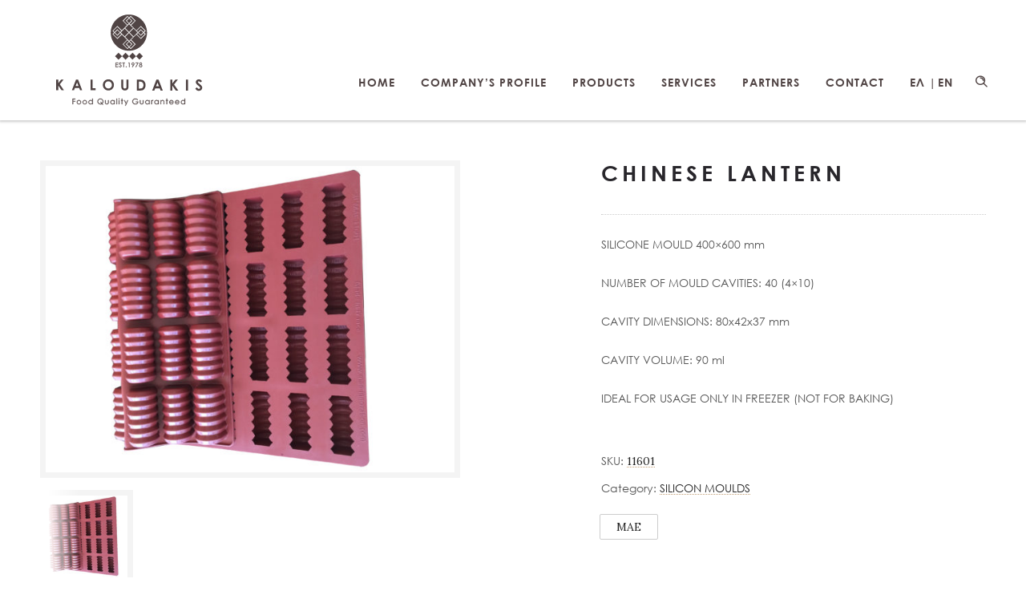

--- FILE ---
content_type: text/css
request_url: https://www.kaloudakis.com/wp-content/themes/dfd-ronneby/assets/css/woocommerce.css
body_size: 15863
content:
@-webkit-keyframes dfdHotspotAnimation{0%,100%{-webkit-transform:scale(1)}50%{-webkit-transform:scale(1.1)}}@-moz-keyframes dfdHotspotAnimation{0%,100%{-moz-transform:scale(1)}50%{-moz-transform:scale(1.1)}}@-o-keyframes dfdHotspotAnimation{0%,100%{-o-transform:scale(1)}50%{-o-transform:scale(1.1)}}@keyframes dfdHotspotAnimation{0%,100%{transform:scale(1)}50%{transform:scale(1.1)}}.clear{clear:both}.nobr{white-space:nowrap}.single-variation .price,.product .summary .price{display:block}.shop__main_desc{padding:0 0 15px 0}#layout .products{list-style:none}.product{margin-bottom:30px}.products-slider .slick-list{overflow:hidden;margin:0;padding:0}.products-slider .slick-list .slick-slide{float:left}.products-slider .jcarousel-control,.products-slider .slider-control{position:absolute;top:50%;display:block;width:36px;height:36px;line-height:36px;text-align:center;margin-top:-18px;background:#1b1b1b;border-radius:0;z-index:15;opacity:0;-webkit-transition:left .3s ease-in-out, right .3s ease-in-out, background .3s ease-in-out, border-color .3s ease-in-out, opacity .3s ease-in-out;-moz-transition:left .3s ease-in-out, right .3s ease-in-out, background .3s ease-in-out, border-color .3s ease-in-out, opacity .3s ease-in-out;transition:left .3s ease-in-out, right .3s ease-in-out, background .3s ease-in-out, border-color .3s ease-in-out, opacity .3s ease-in-out}.products-slider .jcarousel-control.jcarousel-control-prev,.products-slider .slider-control.jcarousel-control-prev,.products-slider .jcarousel-control.prev,.products-slider .slider-control.prev{left:-40px}.products-slider .jcarousel-control.jcarousel-control-prev,.products-slider .slider-control.jcarousel-control-prev,.products-slider .jcarousel-control.next,.products-slider .slider-control.next{right:-40px}.products-slider .jcarousel-control.prev:before,.products-slider .slider-control.prev:before,.products-slider .jcarousel-control.next:before,.products-slider .slider-control.next:before{font-size:16px;font-family:"dfd-added-font-icon";display:block;color:#d2d2d2}.products-slider .jcarousel-control.prev:before,.products-slider .slider-control.prev:before{content:"\e800";-webkit-transform:rotate(180deg);transform:rotate(180deg)}.products-slider .jcarousel-control.next:before,.products-slider .slider-control.next:before{content:"\e800"}.products-slider:hover .jcarousel-control,.products-slider:hover .slider-control{opacity:1}.products-slider:hover .jcarousel-control.prev,.products-slider:hover .slider-control.prev{left:0}.products-slider:hover .jcarousel-control.next,.products-slider:hover .slider-control.next{right:0}.product{margin-bottom:15px}ul.products li.product ins{text-decoration:none}.woocommerce .product .add-info{display:block;position:relative;z-index:2;width:100%;min-height:45px;margin:10px 0 0 0;padding-top:10px;padding-bottom:20px;clear:both}.woocommerce .product .add-info .prod-details{display:none}.woocommerce .product .add-info .star-rating{display:none}#layout .woo-page-title{font-style:normal;font-weight:600;font-size:13px;font-family:"texgyreadventorregular","Raleway","Open Sans","PT Sans",sans-serif;line-height:1.6;text-transform:uppercase;letter-spacing:4px;word-spacing:0;color:#28262b;float:left;width:50%;padding-top:10px;margin-bottom:40px;padding-right:10px}#shipping_method{margin-bottom:0}#shipping_method li{margin-bottom:10px}#shipping_method li:last-child{margin-bottom:0}.woocommerce label .required{color:red}.woocommerce td.label,.woocommerce td.value{vertical-align:top;padding-bottom:10px}.woocommerce td.label label{padding-top:3px}.woocommerce div.product,.woocommerce-page div.product,.woocommerce #content div.product,.woocommerce-page #content div.product{margin-bottom:20px;position:relative}.woocommerce div.product .product_title,.woocommerce-page div.product .product_title,.woocommerce #content div.product .product_title,.woocommerce-page #content div.product .product_title{clear:none;margin-top:0}.woocommerce .addresses .title:after,.woocommerce-page .addresses .title:after{content:"";display:block;clear:both}.woocommerce .addresses .title h3,.woocommerce-page .addresses .title h3{float:left;font-weight:300}.woocommerce .addresses .title .edit,.woocommerce-page .addresses .title .edit{float:right}.woocommerce ul.digital-downloads,.woocommerce-page ul.digital-downloads{margin-left:0;padding-left:0}.woocommerce ul.digital-downloads li,.woocommerce-page ul.digital-downloads li{list-style:none;margin-left:0;padding-left:1.5em;background:url([data-uri]) left no-repeat}.woocommerce ul.digital-downloads li .count,.woocommerce-page ul.digital-downloads li .count{float:right}.woocommerce .widget_layered_nav ul,.woocommerce-page .widget_layered_nav ul{margin:0;padding:0;border:0;list-style:none outside}.woocommerce .widget_layered_nav ul li,.woocommerce-page .widget_layered_nav ul li{padding:0 0 1px;list-style:none}.woocommerce .widget_layered_nav ul li:after,.woocommerce-page .widget_layered_nav ul li:after{content:"";display:block;clear:both}.woocommerce .widget_layered_nav ul li a,.woocommerce-page .widget_layered_nav ul li a,.woocommerce .widget_layered_nav ul li span,.woocommerce-page .widget_layered_nav ul li span{padding:1px 0;float:left}.woocommerce .widget_layered_nav ul li.chosen a,.woocommerce-page .widget_layered_nav ul li.chosen a{padding:0 6px 0 18px;box-shadow:inset 0 1px 1px rgba(255,255,255,0.5) #888;-webkit-box-shadow:inset 0 1px 1px rgba(255,255,255,0.5) #888;-moz-box-shadow:inset 0 1px 1px rgba(255,255,255,0.5) #888;color:#ffffff;-webkit-border-radius:3px;-moz-border-radius:3px;border-radius:3px}.woocommerce .widget_layered_nav ul small.count,.woocommerce-page .widget_layered_nav ul small.count{float:right;margin-left:6px;font-size:1em;padding:1px 0;color:#777}.woocommerce .widget_layered_nav_filters ul,.woocommerce-page .widget_layered_nav_filters ul{margin:0;padding:0;border:0;list-style:none outside;overflow:hidden}.woocommerce .widget_layered_nav_filters ul li,.woocommerce-page .widget_layered_nav_filters ul li{float:left;padding:0 1px 1px 0;list-style:none}.woocommerce .hreview-aggregate .star-rating,.woocommerce-page .hreview-aggregate .star-rating{margin:10px 0 0 0}.shipping_address{clear:left}.product.type-product{position:relative}.cart_table_item .product-price{font-size:14px}.cart_table_item .product-subtotal{font-size:14px}.order_table_item a{color:#565656}.variation dt,.variation dd{display:inline-block;float:left}.variation dt{clear:left;padding-right:5px}.widget_shopping_cart li h6{text-transform:uppercase;padding:0 0 4px}.widget_shopping_cart .quantity{display:block;float:none;clear:both;height:auto;font-size:14px;font-weight:400}.widget_shopping_cart li:first-child .cart-widget-description{border-top:0}.cart-widget-description{overflow:hidden;padding-top:15px;border-top:1px dotted #e3e3e3}.buttons{overflow:hidden;padding:15px 0}.buttons .button{width:49%;display:block;float:left;max-width:300px;box-shadow:none;font-weight:300;padding:9px}.woocommerce ul.cart_list li dl,.woocommerce-page ul.cart_list li dl,.woocommerce ul.product_list_widget li dl,.woocommerce-page ul.product_list_widget li dl{margin:0;padding-left:1em;border-left:2px solid rgba(0,0,0,0.1)}.woocommerce ul.cart_list li dl dt,.woocommerce-page ul.cart_list li dl dt,.woocommerce ul.product_list_widget li dl dt,.woocommerce-page ul.product_list_widget li dl dt{float:left;clear:left;margin-right:.25em}.woocommerce ul.cart_list li dl dd,.woocommerce-page ul.cart_list li dl dd,.woocommerce ul.product_list_widget li dl dd,.woocommerce-page ul.product_list_widget li dl dd{margin-bottom:.5em}.woocommerce ul.cart_list li .star-rating,.woocommerce-page ul.cart_list li .star-rating,.woocommerce ul.product_list_widget li .star-rating,.woocommerce-page ul.product_list_widget li .star-rating{float:none}.woocommerce .widget_shopping_cart .total,.woocommerce-page .widget_shopping_cart .total{border-top:3px double #f7f6f7;padding:4px 0 0}.woocommerce .widget_shopping_cart .total strong,.woocommerce-page .widget_shopping_cart .total strong{min-width:40px;display:inline-block}.woocommerce .widget_shopping_cart .buttons:after,.woocommerce-page .widget_shopping_cart .buttons:after{content:"";display:block;clear:both}.cart_totals.calculated_shipping h2{text-align:left}.product-tab-descr{text-transform:uppercase;margin-bottom:10px}.cart .button:before{position:absolute;font-size:18px}.prod-image-wrap{display:block;overflow:hidden;margin:0 auto}.prod-image-wrap .entry-thumb-hover-wrap{height:inherit;overflow:hidden;margin:0 auto;vertical-align:middle}.woo-entry-thumb.prod-image-wrap a.link{background-color:transparent}.woo-entry-thumb.prod-image-wrap a.link:before{content:'';display:none}.related.products{clear:both}.cart select{margin-bottom:10px}.lost_password-link{float:right;position:relative;top:-82px;font-size:12px}.sidebar_login_links{padding-bottom:10px}.widget_wp_sidebarlogin .login-submit{text-align:center;font-size:13px}div.pp_woocommerce .pp_close{right:0}div.pp_woocommerce .pp_details{padding-top:0}.products-slider-wrap{position:relative;clear:both}.products-slider-wrap>.products-slider{position:relative;overflow:hidden;width:100%}.products-slider-wrap>.products-slider>ul{width:20000em;position:relative;list-style:none;margin:0;padding:0}.products-slider-wrap>.products-slider>ul:before,.products-slider-wrap>.products-slider>ul:after{content:" ";display:table}.products-slider-wrap>.products-slider>ul:after{clear:both}.products-slider-wrap>.products-slider>ul>li{float:left;max-width:1180px}.products-slider-wrap>.products-slider .jcarousel-control,.products-slider-wrap>.products-slider .slider-control{position:absolute;top:50%;display:block;width:36px;height:36px;line-height:36px;text-align:center;margin-top:-18px;background:#1b1b1b;border-radius:0;z-index:15;opacity:0;-webkit-transition:left .3s ease-in-out, right .3s ease-in-out, background .3s ease-in-out, border-color .3s ease-in-out, opacity .3s ease-in-out;-moz-transition:left .3s ease-in-out, right .3s ease-in-out, background .3s ease-in-out, border-color .3s ease-in-out, opacity .3s ease-in-out;transition:left .3s ease-in-out, right .3s ease-in-out, background .3s ease-in-out, border-color .3s ease-in-out, opacity .3s ease-in-out}.products-slider-wrap>.products-slider .jcarousel-control.jcarousel-control-prev,.products-slider-wrap>.products-slider .slider-control.jcarousel-control-prev,.products-slider-wrap>.products-slider .jcarousel-control.prev,.products-slider-wrap>.products-slider .slider-control.prev{left:-40px}.products-slider-wrap>.products-slider .jcarousel-control.jcarousel-control-prev,.products-slider-wrap>.products-slider .slider-control.jcarousel-control-prev,.products-slider-wrap>.products-slider .jcarousel-control.next,.products-slider-wrap>.products-slider .slider-control.next{right:-40px}.products-slider-wrap>.products-slider .jcarousel-control.prev:before,.products-slider-wrap>.products-slider .slider-control.prev:before,.products-slider-wrap>.products-slider .jcarousel-control.next:before,.products-slider-wrap>.products-slider .slider-control.next:before{font-size:16px;font-family:"dfd-added-font-icon";display:block;color:#d2d2d2}.products-slider-wrap>.products-slider .jcarousel-control.prev:before,.products-slider-wrap>.products-slider .slider-control.prev:before{content:"\e800";-webkit-transform:rotate(180deg);transform:rotate(180deg)}.products-slider-wrap>.products-slider .jcarousel-control.next:before,.products-slider-wrap>.products-slider .slider-control.next:before{content:"\e800"}.products-slider-wrap>.products-slider:hover .jcarousel-control,.products-slider-wrap>.products-slider:hover .slider-control{opacity:1}.products-slider-wrap>.products-slider:hover .jcarousel-control.prev,.products-slider-wrap>.products-slider:hover .slider-control.prev{left:0}.products-slider-wrap>.products-slider:hover .jcarousel-control.next,.products-slider-wrap>.products-slider:hover .slider-control.next{right:0}.products-slider-wrap>.products-slider:hover>.jcarousel-control-prev{left:13px;opacity:1}.products-slider-wrap>.products-slider:hover>.jcarousel-control-next{right:13px;opacity:1}.products-slider-wrap>.products-slider .share-wrap ul{width:100%}.products-slider-wrap>.products-slider .products{padding-top:10px}.products-slider-wrap>.products-slider .products>li{position:relative;padding:0 10px}.products-slider-wrap>.products-slider .products>li .onsale{display:block}.products-slider-wrap .flex-direction-nav{position:absolute;right:0;top:0}.shortcode .best-selling-products-wrap .flex-direction-nav{top:-35px}.woo-entry-thumb{position:relative;display:block;overflow:hidden;line-height:.5}.woo-entry-thumb .added-to-cart-notice{padding:5px 14px 5px 28px;background-color:rgba(255,255,255,0.7);color:#4f4f4f;position:absolute;right:0;bottom:0;font-size:12px;opacity:0}.woo-entry-thumb .added-to-cart-notice:before{color:#e27863;font-size:14px;font-weight:normal;position:absolute;width:28px;top:0;bottom:0;left:0;text-align:center;line-height:1.7}.product-categories-carousel{cursor:move}.product-categories-carousel .slick-list{overflow:hidden;margin:0;padding:0}.product-categories-carousel .slick-list .slick-slide{float:left}.product-categories-carousel .jcarousel-control,.product-categories-carousel .slider-control{position:absolute;top:50%;display:block;width:36px;height:36px;line-height:36px;text-align:center;margin-top:-18px;background:#1b1b1b;border-radius:0;z-index:15;opacity:0;-webkit-transition:left .3s ease-in-out, right .3s ease-in-out, background .3s ease-in-out, border-color .3s ease-in-out, opacity .3s ease-in-out;-moz-transition:left .3s ease-in-out, right .3s ease-in-out, background .3s ease-in-out, border-color .3s ease-in-out, opacity .3s ease-in-out;transition:left .3s ease-in-out, right .3s ease-in-out, background .3s ease-in-out, border-color .3s ease-in-out, opacity .3s ease-in-out}.product-categories-carousel .jcarousel-control.jcarousel-control-prev,.product-categories-carousel .slider-control.jcarousel-control-prev,.product-categories-carousel .jcarousel-control.prev,.product-categories-carousel .slider-control.prev{left:-40px}.product-categories-carousel .jcarousel-control.jcarousel-control-prev,.product-categories-carousel .slider-control.jcarousel-control-prev,.product-categories-carousel .jcarousel-control.next,.product-categories-carousel .slider-control.next{right:-40px}.product-categories-carousel .jcarousel-control.prev:before,.product-categories-carousel .slider-control.prev:before,.product-categories-carousel .jcarousel-control.next:before,.product-categories-carousel .slider-control.next:before{font-size:16px;font-family:"dfd-added-font-icon";display:block;color:#d2d2d2}.product-categories-carousel .jcarousel-control.prev:before,.product-categories-carousel .slider-control.prev:before{content:"\e800";-webkit-transform:rotate(180deg);transform:rotate(180deg)}.product-categories-carousel .jcarousel-control.next:before,.product-categories-carousel .slider-control.next:before{content:"\e800"}.product-categories-carousel:hover .jcarousel-control,.product-categories-carousel:hover .slider-control{opacity:1}.product-categories-carousel:hover .jcarousel-control.prev,.product-categories-carousel:hover .slider-control.prev{left:0}.product-categories-carousel:hover .jcarousel-control.next,.product-categories-carousel:hover .slider-control.next{right:0}.product-categories-carousel .cat-item{text-align:center}.product-categories-carousel .cat-item .cover{position:relative;overflow:hidden;padding:0 10px}.product-categories-carousel .cat-item .cover .img-wrap{display:block;position:relative;float:left;overflow:hidden}.product-categories-carousel .cat-item .cover .img-wrap img{vertical-align:top;-webkit-transform:scale(1);transform:scale(1);-webkit-transition:all .3s ease-in-out;-moz-transition:all .3s ease-in-out;transition:all .3s ease-in-out}.product-categories-carousel .cat-item .cover .cat-meta{display:block;width:100%;position:absolute;left:0;bottom:20px;padding:0 30px}.product-categories-carousel .cat-item .cover .cat-meta .box-name{display:block;font-size:14px;font-weight:700;text-align:left;text-transform:uppercase;margin-bottom:5px}.product-categories-carousel .cat-item .cover .cat-meta .dopinfo{text-align:left}.product-categories-carousel .cat-item .cover:hover .cat-meta .box-name{color:#ffffff}.product-categories-carousel .cat-item .cover:hover .img-wrap img{-webkit-transform:scale(1.1);transform:scale(1.1)}.products .slick-list{overflow:hidden;margin:0;padding:0}.products .slick-list .slick-slide{float:left}.products .jcarousel-control,.products .slider-control{position:absolute;top:50%;display:block;width:36px;height:36px;line-height:36px;text-align:center;margin-top:-18px;background:#1b1b1b;border-radius:0;z-index:15;opacity:0;-webkit-transition:left .3s ease-in-out, right .3s ease-in-out, background .3s ease-in-out, border-color .3s ease-in-out, opacity .3s ease-in-out;-moz-transition:left .3s ease-in-out, right .3s ease-in-out, background .3s ease-in-out, border-color .3s ease-in-out, opacity .3s ease-in-out;transition:left .3s ease-in-out, right .3s ease-in-out, background .3s ease-in-out, border-color .3s ease-in-out, opacity .3s ease-in-out}.products .jcarousel-control.jcarousel-control-prev,.products .slider-control.jcarousel-control-prev,.products .jcarousel-control.prev,.products .slider-control.prev{left:-40px}.products .jcarousel-control.jcarousel-control-prev,.products .slider-control.jcarousel-control-prev,.products .jcarousel-control.next,.products .slider-control.next{right:-40px}.products .jcarousel-control.prev:before,.products .slider-control.prev:before,.products .jcarousel-control.next:before,.products .slider-control.next:before{font-size:16px;font-family:"dfd-added-font-icon";display:block;color:#d2d2d2}.products .jcarousel-control.prev:before,.products .slider-control.prev:before{content:"\e800";-webkit-transform:rotate(180deg);transform:rotate(180deg)}.products .jcarousel-control.next:before,.products .slider-control.next:before{content:"\e800"}.products:hover .jcarousel-control,.products:hover .slider-control{opacity:1}.products:hover .jcarousel-control.prev,.products:hover .slider-control.prev{left:0}.products:hover .jcarousel-control.next,.products:hover .slider-control.next{right:0}.products .product{margin-bottom:0}.products .product>p{text-align:center;margin:0}.products .product .prod-wrap{position:relative;overflow:hidden}.products .product .woo-cover{position:relative;overflow:hidden;display:block;-webkit-transition:border-color .3s ease-in-out;-moz-transition:border-color .3s ease-in-out;transition:border-color .3s ease-in-out}.products .product .woo-cover img{display:block;min-width:100%;filter:none;-webkit-filter:blur(0);-moz-filter:blur(0);-ms-filter:blur(0);filter:progid:DXImageTransform.Microsoft.Blur(PixelRadius='0')}.products .product .woo-cover .woo-entry-thumb{position:relative}.products .product .woo-cover .woo-entry-thumb .woo-entry-thumb-carousel{position:relative;z-index:1}.products .product .woo-cover .woo-entry-thumb .preview-thumb{position:absolute;top:0;bottom:0;left:0;right:0;visibility:visible;opacity:1;z-index:2;-webkit-transition:visibility .3s ease-in-out, opacity .3s ease-in-out;-moz-transition:visibility .3s ease-in-out, opacity .3s ease-in-out;transition:visibility .3s ease-in-out, opacity .3s ease-in-out}.products .product .woo-cover .woo-entry-thumb .preview-thumb img{min-width:100%}.products .product .woo-cover a.link{position:absolute;top:0;bottom:0;left:0;right:0;z-index:1}.products .product .woo-cover .buttons-wrap{position:absolute;left:0;right:0;bottom:-45px;display:block;height:42px;line-height:42px;z-index:2;-webkit-transition:bottom .3s ease-in-out;-moz-transition:bottom .3s ease-in-out;transition:bottom .3s ease-in-out}.products .product .woo-cover .buttons-wrap>div{display:inline-block;height:42px;height:inherit;white-space:nowrap}.products .product .woo-cover .buttons-wrap.dfd-buttons-light{left:10px;right:10px}.products .product .woo-cover .buttons-wrap.dfd-buttons-light *{color:#28262b}.products .product .woo-cover .buttons-wrap.dfd-buttons-light a{margin-right:7px;background:#ffffff;border-radius:42px;-webkit-transition:-webkit-border-radius .5s ease;-moz-transition:-moz-border-radius .5s ease;-ms-transition:-ms-border-radius .5s ease;-o-transition:-o-border-radius .5s ease;transition:border-radius .5s ease}.products .product .woo-cover .buttons-wrap.dfd-buttons-light a:before{display:none}.products .product .woo-cover .buttons-wrap.dfd-buttons-light a:last-child{margin-right:0}.products .product .woo-cover .buttons-wrap.dfd-buttons-light a.add_to_cart_button,.products .product .woo-cover .buttons-wrap.dfd-buttons-light a.added_to_cart{-webkit-transition:-webkit-border-radius .5s ease;-moz-transition:-moz-border-radius .5s ease;-ms-transition:-ms-border-radius .5s ease;-o-transition:-o-border-radius .5s ease;transition:border-radius .5s ease}.products .product .woo-cover .buttons-wrap.dfd-buttons-light a.added_to_cart{color:#28262b}.products .product .woo-cover .buttons-wrap.dfd-buttons-light a.added_to_cart:hover{color:#28262b}.products .product .woo-cover .buttons-wrap.dfd-buttons-light a i{color:#28262b}.products .product .woo-cover .buttons-wrap.dfd-buttons-light a:hover{border-radius:2px}.products .product .woo-cover .buttons-wrap.dfd-buttons-light a:hover i{color:#28262b}.products .product .woo-cover .buttons-wrap>div *{float:left;display:block;height:42px;line-height:42px;text-align:center;color:#ffffff}.products .product .woo-cover .buttons-wrap a{position:relative;overflow:hidden;background:#1b1b1b}.products .product .woo-cover .buttons-wrap a:before{content:"";display:block;width:42px;height:42px;position:absolute;top:50%;left:50%;margin-top:-21px;margin-left:-21px;background:rgba(255,255,255,0.1);border-radius:50%;z-index:1;opacity:1;-webkit-transform:scale(0);transform:scale(0);-webkit-transition:all .7s ease-in-out;-moz-transition:all .7s ease-in-out;transition:all .7s ease-in-out}.products .product .woo-cover .buttons-wrap a:hover:before{opacity:.5;border-radius:0;-webkit-transform:scale(5);transform:scale(5)}.products .product .woo-cover .buttons-wrap a.add_to_wishlist{display:block}.products .product .woo-cover .buttons-wrap a.add_to_wishlist>span{display:none}.products .product .woo-cover .buttons-wrap a.add_to_cart_button{position:relative;font-size:14px;font-family:"Droid Serif","Raleway","Open Sans","PT Sans",sans-serif;font-weight:400;font-style:normal;text-transform:none;letter-spacing:0;color:#28262b;-webkit-transition:color .3s ease;-moz-transition:color .3s ease;transition:color .3s ease;font-size:13px;line-height:inherit;padding-right:20px}.products .product .woo-cover .buttons-wrap a.add_to_cart_button:hover{color:#c39f76}.products .product .woo-cover .buttons-wrap a.add_to_cart_button>i{font-size:16px}.products .product .woo-cover .buttons-wrap a.add_to_cart_button.added{display:none}.products .product .woo-cover .buttons-wrap a.added_to_cart{display:block;position:relative;font-size:14px;font-family:"Droid Serif","Raleway","Open Sans","PT Sans",sans-serif;font-weight:400;font-style:normal;text-transform:none;letter-spacing:0;color:#28262b;-webkit-transition:color .3s ease;-moz-transition:color .3s ease;transition:color .3s ease;font-size:13px;height:42px;line-height:42px;padding:0 20px;color:#ffffff;border-left:1px solid rgba(255,255,255,0.1)}.products .product .woo-cover .buttons-wrap a.added_to_cart:hover{color:#c39f76}.products .product .woo-cover .buttons-wrap a.added_to_cart:hover{color:#ffffff}.products .product .woo-cover .buttons-wrap a:hover i{color:#ffffff}.products .product .woo-cover .buttons-wrap i{width:42px;color:rgba(255,255,255,0.5);-webkit-transition:color .3s ease;-moz-transition:color .3s ease;transition:color .3s ease}.products .product .woo-title-wrap{margin-top:20px}.products .product .woo-title-wrap div.box-name{position:relative;font-size:16px;padding-bottom:5px;-webkit-transition:color .3s ease-in-out;-moz-transition:color .3s ease-in-out;transition:color .3s ease-in-out}.products .product .woo-title-wrap div.box-name a{color:inherit}.products .product .woo-title-wrap div.box-name:hover{color:#c39f76}.products .product .woo-title-wrap .price-wrap{position:relative;line-height:1}.products .product .woo-title-wrap .price-wrap .from{font-style:italic;font-weight:400;font-size:13px;font-family:"Droid Serif","Raleway","Open Sans","PT Sans",sans-serif;line-height:1.72;text-transform:none;letter-spacing:0;word-spacing:0;color:#bcbcbc;-webkit-transition:color .3s ease-in-out;-moz-transition:color .3s ease-in-out;transition:color .3s ease-in-out;color:#28262b}.products .product .woo-title-wrap .price-wrap .amount{font-style:normal;font-weight:600;font-size:14px;font-family:"texgyreadventorregular","Raleway","Open Sans","PT Sans",sans-serif;line-height:1.37;text-transform:none;letter-spacing:0;word-spacing:0;-webkit-transition:color .3s ease-in-out, border-bottom-color .3s ease-in-out;-moz-transition:color .3s ease-in-out, border-bottom-color .3s ease-in-out;transition:color .3s ease-in-out, border-bottom-color .3s ease-in-out;font-size:16px;color:#28262b}.products .product .woo-title-wrap .price-wrap .amount a{color:inherit;padding-bottom:7px}.products .product .woo-title-wrap div.subtitle{float:none;clear:both;padding-bottom:5px}.products .product .woo-title-wrap .rating-section .star-rating{display:inline-block;float:none;clear:both}.products .product .ajax-loading{display:none}.products .product .dfd-list-hide{display:none}.products .product:hover .woo-cover .woo-entry-thumb .preview-thumb{visibility:hidden;opacity:0}.products .product:hover .woo-cover .buttons-wrap{bottom:0}.products .product:hover .woo-cover .buttons-wrap.dfd-buttons-light{bottom:10px}.products .product.style-2 .additional-price{position:absolute;left:0;right:0;bottom:0;display:block;height:42px;line-height:42px;z-index:2;-webkit-transition:bottom .3s ease;-moz-transition:bottom .3s ease;transition:bottom .3s ease}.products .product.style-2 .additional-price>div{font-style:normal;font-weight:600;font-size:14px;font-family:"texgyreadventorregular","Raleway","Open Sans","PT Sans",sans-serif;line-height:1.37;text-transform:none;letter-spacing:0;word-spacing:0;color:#28262b;-webkit-transition:color .3s ease-in-out, border-bottom-color .3s ease-in-out;-moz-transition:color .3s ease-in-out, border-bottom-color .3s ease-in-out;transition:color .3s ease-in-out, border-bottom-color .3s ease-in-out;display:inline-block;height:42px;line-height:inherit;padding:0 20px;background:#1b1b1b;color:#ffffff}.products .product.style-2 .additional-price>div a{color:inherit;padding-bottom:7px}.products .product.style-2 .additional-price *{line-height:inherit}.products .product.style-2 .additional-price .from{font-style:italic;font-weight:400;font-size:13px;font-family:"Droid Serif","Raleway","Open Sans","PT Sans",sans-serif;line-height:1.72;text-transform:none;letter-spacing:0;word-spacing:0;color:#bcbcbc;-webkit-transition:color .3s ease-in-out;-moz-transition:color .3s ease-in-out;transition:color .3s ease-in-out;color:rgba(255,255,255,0.5)}.products .product.style-2 .additional-price .amount{color:inherit}.products .product.style-2 .additional-price.dfd-buttons-light{left:10px;right:10px;bottom:10px}.products .product.style-2 .additional-price.dfd-buttons-light>div{background:#ffffff;color:#28262b;border-radius:42px}.products .product.style-2 .additional-price.dfd-buttons-light .from{color:rgba(40,38,43,0.5)}.products .product.style-2:hover .additional-price,.products .product.style-2:hover .additional-price.dfd-buttons-light{bottom:-42px}.products .product.style-2 .woo-cover a.link,.products .product.style-3 .woo-cover a.link{background:rgba(27,27,27,0.8);opacity:0;-webkit-transition:opacity .3s ease;-moz-transition:opacity .3s ease;transition:opacity .3s ease}.products .product.style-2 .woo-title-wrap,.products .product.style-3 .woo-title-wrap{position:absolute;top:0;left:0;width:100%;height:100%;margin:0;padding:25px 20px 45px;z-index:1;opacity:0;-webkit-transition:opacity .3s ease;-moz-transition:opacity .3s ease;transition:opacity .3s ease}.products .product.style-2 .woo-title-wrap .heading,.products .product.style-3 .woo-title-wrap .heading{-webkit-transform:translateY(-150%);-moz-transform:translateY(-150%);-o-transform:translateY(-150%);transform:translateY(-150%);-webkit-transition:-webkit-transform .3s ease;-moz-transition:-moz-transform .3s ease;transition:transform .3s ease}.products .product.style-2 .woo-title-wrap div.box-name,.products .product.style-3 .woo-title-wrap div.box-name{color:#ffffff}.products .product.style-2 .woo-title-wrap .price-wrap .from,.products .product.style-3 .woo-title-wrap .price-wrap .from{color:rgba(255,255,255,0.5)}.products .product.style-2 .woo-title-wrap .price-wrap .amount,.products .product.style-3 .woo-title-wrap .price-wrap .amount{color:#c39f76}.products .product.style-2 .woo-title-wrap div.subtitle,.products .product.style-3 .woo-title-wrap div.subtitle{color:rgba(255,255,255,0.5)}.products .product.style-2 .woo-title-wrap .description,.products .product.style-3 .woo-title-wrap .description{margin-top:55px;color:#ffffff}.products .product.style-2 .woo-title-wrap .description *,.products .product.style-3 .woo-title-wrap .description *{color:inherit}.products .product.style-2:hover,.products .product.style-3:hover{opacity:1}.products .product.style-2:hover .woo-cover a.link,.products .product.style-3:hover .woo-cover a.link{opacity:1}.products .product.style-2:hover .woo-title-wrap,.products .product.style-3:hover .woo-title-wrap{opacity:1}.products .product.style-2:hover .woo-title-wrap .heading,.products .product.style-3:hover .woo-title-wrap .heading{-webkit-transform:translateY(0);-moz-transform:translateY(0);-o-transform:translateY(0);transform:translateY(0)}.products .product.style-2:hover .onsale,.products .product.style-3:hover .onsale{z-index:0}.dfd-ie-detected .products .product .woo-cover .buttons-wrap a:hover .cover{-webkit-transform:rotateX(0);-moz-transform:rotateX(0);-o-transform:rotateX(0);transform:rotateX(0)}#layout.dfd-woo-category-loop{margin-top:30px;margin-bottom:30px}.row.module.dfd-woo-archive.full_width{width:100%;margin:0;padding:0 30px}@-webkit-keyframes dfdShopIconsAnim{0%{-webkit-transform:scale(1)}25%{-webkit-transform:scale(1.2)}50%{-webkit-transform:scale(1)}75%{-webkit-transform:scale(1.2)}100%{-webkit-transform:scale(1)}}@-moz-keyframes dfdShopIconsAnim{0%{-moz-transform:scale(1)}25%{-moz-transform:scale(1.2)}50%{-moz-transform:scale(1)}75%{-moz-transform:scale(1.2)}100%{-moz-transform:scale(1)}}@-o-keyframes dfdShopIconsAnim{0%{-o-transform:scale(1)}25%{-o-transform:scale(1.2)}50%{-o-transform:scale(1)}75%{-o-transform:scale(1.2)}100%{-o-transform:scale(1)}}@keyframes dfdShopIconsAnim{0%{-webkit-transform:scale(1);transform:scale(1)}25%{-webkit-transform:scale(1.2);transform:scale(1.2)}50%{-webkit-transform:scale(1);transform:scale(1)}75%{-webkit-transform:scale(1.2);transform:scale(1.2)}100%{-webkit-transform:scale(1);transform:scale(1)}}.single-product .row.full-width{width:100%;margin:0;padding:0 80px}.single-product #layout{margin:50px 0}.single-product .product:before,.single-product .product:after{content:" ";display:table}.single-product .product:after{clear:both}.single-product .product.product-type-variable .cart{padding-bottom:15px}.single-product .product.product-type-variable .variations_button{margin-bottom:10px}.single-product .product section.up-sells{padding:0 10px;margin-top:60px}.single-product .product section.up-sells>h2{font-style:normal;font-weight:600;font-size:13px;font-family:"texgyreadventorregular","Raleway","Open Sans","PT Sans",sans-serif;line-height:1.6;text-transform:uppercase;letter-spacing:4px;word-spacing:0;color:#28262b;margin-bottom:30px}.single-product .dfd-single-product-media-wrap.thumbs-left{overflow:hidden;position:relative}.single-product .dfd-single-product-media-wrap.thumbs-left .woocommerce-product-gallery .woocommerce-product-gallery__wrapper>.woocommerce-product-gallery__image{margin-right:-10px}.single-product .dfd-single-product-media-wrap.thumbs-left .woocommerce-product-gallery .woocommerce-product-gallery__wrapper .dfd-single-product-thumbnails-wrap .single-product-thumbnails{margin:-10px 0}.single-product .dfd-single-product-media-wrap.thumbs-left .woocommerce-product-gallery .woocommerce-product-gallery__wrapper .dfd-single-product-thumbnails-wrap a{padding:10px 0}.single-product .dfd-single-product-media-wrap:not(.thumbs-left) .woocommerce-product-gallery .dfd-single-product-thumbnails-wrap .single-product-thumbnails{margin:0 -10px}.single-product .dfd-single-product-media-wrap:not(.thumbs-left) .woocommerce-product-gallery .dfd-single-product-thumbnails-wrap a{padding:0 10px}.single-product .woocommerce-product-gallery{margin-bottom:28px}.single-product .woocommerce-product-gallery .woocommerce-product-gallery__wrapper{padding-right:20px;overflow:hidden;width:100%}.single-product .woocommerce-product-gallery .woocommerce-product-gallery__wrapper>.woocommerce-product-gallery__image:first-child{position:relative;overflow:hidden;display:block;width:100%;margin-bottom:15px;border:7px solid #f4f4f4}.single-product .woocommerce-product-gallery .woocommerce-product-gallery__wrapper>.woocommerce-product-gallery__image:first-child a{display:block}.single-product .woocommerce-product-gallery .woocommerce-product-gallery__wrapper>.woocommerce-product-gallery__image:first-child img{display:block;width:100%}.single-product .woocommerce-product-gallery .woocommerce-product-gallery__wrapper>.woocommerce-product-gallery__image:first-child .dfd-large-image{position:absolute;width:auto;max-width:none;visibility:hidden;opacity:0;-webkit-transition:visibility .5s ease, opacity .5s ease;-moz-transition:visibility .5s ease, opacity .5s ease;transition:visibility .5s ease, opacity .5s ease}.single-product .woocommerce-product-gallery .woocommerce-product-gallery__wrapper>.woocommerce-product-gallery__image:first-child:hover .dfd-large-image{visibility:visible;opacity:1}.single-product .woocommerce-product-gallery .dfd-single-product-thumbnails-wrap{cursor:move;position:relative}.single-product .woocommerce-product-gallery .dfd-single-product-thumbnails-wrap:before,.single-product .woocommerce-product-gallery .dfd-single-product-thumbnails-wrap:after{content:"";display:block;width:60px;height:100%;position:absolute;top:0;z-index:1}.single-product .woocommerce-product-gallery .dfd-single-product-thumbnails-wrap:before{left:0;background:-webkit-linear-gradient(left, #ffffff 30%, transparent);background:-moz-linear-gradient(left, #ffffff 30%, transparent);background:-ms-linear-gradient(left, #ffffff 30%, transparent);background:-o-linear-gradient(left, #ffffff 30%, transparent);background:linear-gradient(left, #ffffff 30%, transparent)}.single-product .woocommerce-product-gallery .dfd-single-product-thumbnails-wrap:after{right:0;background:-webkit-linear-gradient(right, #ffffff 30%, transparent);background:-moz-linear-gradient(right, #ffffff 30%, transparent);background:-ms-linear-gradient(right, #ffffff 30%, transparent);background:-o-linear-gradient(right, #ffffff 30%, transparent);background:linear-gradient(right, #ffffff 30%, transparent)}.single-product .woocommerce-product-gallery .dfd-single-product-thumbnails-wrap:before{left:-10px}.single-product .woocommerce-product-gallery .dfd-single-product-thumbnails-wrap:after{right:-10px}.single-product .woocommerce-product-gallery .dfd-single-product-thumbnails-wrap .woocommerce-product-gallery__image{height:auto}.single-product .woocommerce-product-gallery .dfd-single-product-thumbnails-wrap a{position:relative;display:block}.single-product .woocommerce-product-gallery .dfd-single-product-thumbnails-wrap img{display:block;border:7px solid #f4f4f4}.single-product .summary .product_title{font-size:38px;line-height:1.2;margin-bottom:5px}.single-product .subtitle.product-main-subtitle{font-size:15px;padding-bottom:10px;color:rgba(40,38,43,0.6)}.single-product .dfd-price-rating-wrap{display:table;width:100%;padding:15px 0}.single-product .dfd-price-rating-wrap>.price{display:table-cell;vertical-align:bottom;position:relative;overflow:hidden;padding-right:20px;margin:0;font-style:normal;font-weight:600;font-size:15px;font-family:"texgyreadventorregular","Raleway","Open Sans","PT Sans",sans-serif;line-height:1.92;text-transform:none;letter-spacing:0;word-spacing:0;color:#28262b;-webkit-transition:color .3s ease-in-out;-moz-transition:color .3s ease-in-out;transition:color .3s ease-in-out}.single-product .dfd-price-rating-wrap>.price a{color:inherit}.single-product .dfd-price-rating-wrap>.price .amount{font-size:25px;text-decoration:none}.single-product .dfd-price-rating-wrap>.price del{font-size:18px;padding-right:5px;color:#bcbcbc}.single-product .dfd-price-rating-wrap>.price del .amount{font-size:inherit;color:inherit}.single-product .dfd-price-rating-wrap>.price ins{font-size:25px;text-decoration:none}.single-product .dfd-price-rating-wrap>.price ins .amount{font-size:inherit}.single-product .dfd-price-rating-wrap>.legal-price-info{display:table-cell;vertical-align:bottom}.single-product .dfd-price-rating-wrap>.legal-price-info p{margin:0}.single-product .dfd-price-rating-wrap .woocommerce-product-rating{display:table-cell;vertical-align:bottom;text-align:right;overflow:hidden}.single-product .dfd-price-rating-wrap .woocommerce-product-rating .woocommerce-review-link{position:relative;font-size:14px;font-family:"Droid Serif","Raleway","Open Sans","PT Sans",sans-serif;font-weight:400;font-style:normal;text-transform:none;letter-spacing:0;color:#28262b;-webkit-transition:color .3s ease;-moz-transition:color .3s ease;transition:color .3s ease;margin-left:10px}.single-product .dfd-price-rating-wrap .woocommerce-product-rating .woocommerce-review-link:hover{color:#c39f76}.single-product .dfd-price-rating-wrap .woocommerce-product-rating .woocommerce-review-link:before{content:"";display:block;width:100%;height:0;position:absolute;left:0;top:50%;margin-top:7px;border-bottom-width:1px;border-bottom-style:dotted;border-bottom-color:#c39f76;-webkit-transition:border-bottom .3s ease;-moz-transition:border-bottom .3s ease;transition:border-bottom .3s ease}.single-product .dfd-price-rating-wrap .woocommerce-product-rating .woocommerce-review-link:hover:before{border-bottom-style:solid}.single-product .dfd-price-rating-wrap .woocommerce-product-rating .star-rating{width:76px !important}.single-product .dfd-price-rating-wrap .woocommerce-product-rating .star-rating:before{font-size:13px}.single-product .dfd-price-rating-wrap .woocommerce-product-rating .star-rating span:before{font-size:13px}.single-product p.stock{font-style:italic;font-weight:400;font-size:13px;font-family:"Droid Serif","Raleway","Open Sans","PT Sans",sans-serif;line-height:1.72;text-transform:none;letter-spacing:0;word-spacing:0;color:#bcbcbc;-webkit-transition:color .3s ease-in-out;-moz-transition:color .3s ease-in-out;transition:color .3s ease-in-out;font-size:14px;line-height:1;padding-bottom:15px;margin-bottom:15px;color:rgba(40,38,43,0.7)}.single-product .woocommerce-product-details__short-description{margin-bottom:25px;padding-top:25px;border-top:1px dotted #cdcdcd}.single-product .woocommerce-product-details__short-description p{margin-bottom:0}.single-product .cart{width:100%;padding-bottom:25px;border-bottom:1px dotted #cdcdcd}.single-product .cart:before,.single-product .cart:after{content:" ";display:table}.single-product .cart:after{clear:both}.single-product .cart .cover{position:relative;display:block;-webkit-transform:rotateX(0);-moz-transform:rotateX(0);-o-transform:rotateX(0);transform:rotateX(0);-webkit-transform-style:preserve-3d;-moz-transform-style:preserve-3d;-o-transform-style:preserve-3d;transform-style:preserve-3d;-webkit-transition:-webkit-transform .3s ease;-moz-transition:-moz-transform .3s ease;transition:transform .3s ease;-webkit-transform-origin:50% 0%;-moz-transform-origin:50% 0%;-o-transform-origin:50% 0%;transform-origin:50% 0%}.single-product .cart a:hover .cover{-webkit-transform:rotateX(90deg);-moz-transform:rotateX(90deg);-o-transform:rotateX(90deg);transform:rotateX(90deg)}.single-product .cart .front{background:#1b1b1b;border-left:1px solid rgba(255,255,255,0.1)}.single-product .cart .back{position:absolute;top:100%;left:0;background:#282828;border-top:1px solid rgba(255,255,255,0.2);border-left:1px solid rgba(255,255,255,0.1);perspective:1000px;-webkit-perspective:1000px;-webkit-transform:rotateX(-90deg);-moz-transform:rotateX(-90deg);-o-transform:rotateX(-90deg);transform:rotateX(-90deg);-webkit-transform-origin:50% 0%;-moz-transform-origin:50% 0%;-o-transform-origin:50% 0%;transform-origin:50% 0%}.single-product .cart .added_to_cart{position:relative;overflow:hidden;float:left;height:50px;line-height:50px;background:#1b1b1b;color:#ffffff}.single-product .cart .added_to_cart .front,.single-product .cart .added_to_cart .back{display:block;overflow:hidden;height:50px;line-height:50px;padding-right:25px}.single-product .cart .added_to_cart .front i,.single-product .cart .added_to_cart .back i{display:block;width:50px;height:50px;line-height:50px;text-align:center;border-right:1px solid rgba(255,255,255,0.1)}.single-product .cart .added_to_cart .front i,.single-product .cart .added_to_cart .back i,.single-product .cart .added_to_cart .front span,.single-product .cart .added_to_cart .back span{float:left}.single-product .cart .added_to_cart .front span,.single-product .cart .added_to_cart .back span{padding-left:25px}.single-product .cart .added_to_cart,.single-product .cart .single_add_to_cart_button{position:relative;float:left;height:50px;line-height:50px;padding:0 40px 0 75px;background:#c39f76;color:#ffffff;border-width:0;border-radius:3px}.single-product .cart .added_to_cart:disabled,.single-product .cart .single_add_to_cart_button:disabled,.single-product .cart .added_to_cart:disabled[disabled],.single-product .cart .single_add_to_cart_button:disabled[disabled]{cursor:not-allowed;opacity:.7}.single-product .cart .added_to_cart.added,.single-product .cart .single_add_to_cart_button.added{display:none}.single-product .cart .added_to_cart:before,.single-product .cart .single_add_to_cart_button:before{content:"\e7bc";font-family:"icomoon" !important;font-weight:normal;position:absolute;left:0;top:0;display:block;width:50px;height:50px;line-height:50px;text-align:center;color:#28262b;border-right:1px solid rgba(255,255,255,0.2);-webkit-transition:color .3s ease;-moz-transition:color .3s ease;transition:color .3s ease}.single-product .cart .added_to_cart:hover,.single-product .cart .single_add_to_cart_button:hover{background:#bb9364;color:#ffffff;border-width:0}.single-product .cart .added_to_cart:hover:disabled,.single-product .cart .single_add_to_cart_button:hover:disabled,.single-product .cart .added_to_cart:hover:disabled[disabled],.single-product .cart .single_add_to_cart_button:hover:disabled[disabled]{cursor:not-allowed;opacity:.7}.single-product .cart .quantity .screen-reader-text{display:none}.single-product .cart table.variations{position:relative;border-radius:0;table-layout:fixed;border:none;margin-bottom:0;padding-bottom:25px}.single-product .cart table.variations tbody{position:static}.single-product .cart table.variations tr{width:50%;display:inline-block;padding-bottom:10px;background-color:transparent}.single-product .cart table.variations tr td.label,.single-product .cart table.variations tr td.value{display:block;padding:0}.single-product .cart table.variations tr td.label{margin-bottom:10px}.single-product .cart table.variations tr td.label .label{padding:0}.single-product .cart table.variations tr td.value{padding:0;background-color:#ffffff}.single-product .cart table.variations tr td.value .dk_select{margin:0;border-color:#b4b4b4;color:#565656;width:100%}.single-product .cart table.variations tr td.value .dk_select .dk_selected{width:100% !important}.single-product .cart table.variations tr:nth-child(odd){padding-right:5px}.single-product .cart table.variations tr:nth-child(even){padding-left:5px}.single-product .cart table.variations tr .reset_variations{left:0;bottom:0;position:relative;font-size:14px;font-family:"Droid Serif","Raleway","Open Sans","PT Sans",sans-serif;font-weight:400;font-style:normal;text-transform:none;letter-spacing:0;color:#28262b;-webkit-transition:color .3s ease;-moz-transition:color .3s ease;transition:color .3s ease;margin-top:15px;position:absolute;text-indent:10px;visibility:hidden}.single-product .cart table.variations tr .reset_variations:hover{color:#c39f76}.single-product .cart table.variations tr .reset_variations:before{content:"";display:block;width:100%;height:0;position:absolute;left:0;top:50%;margin-top:7px;border-bottom-width:1px;border-bottom-style:dotted;border-bottom-color:#c39f76;-webkit-transition:border-bottom .3s ease;-moz-transition:border-bottom .3s ease;transition:border-bottom .3s ease}.single-product .cart table.variations tr .reset_variations:hover:before{border-bottom-style:solid}.single-product .cart table.variations tr .reset_variations:before{content:"\ec40";font-family:'icomoon';float:left;position:relative;color:inherit;font-style:normal;font-size:15px;-webkit-transform:rotate(0);transform:rotate(0);-webkit-transition:-webkit-transform .3s ease;-moz-transition:-moz-transform .3s ease;transition:transform .3s ease;width:auto;height:auto;left:0;margin-top:0;border-bottom-width:0;text-indent:0px}.single-product .cart table.variations tr .reset_variations:hover:before{-webkit-transform:rotate(120deg);transform:rotate(120deg)}.single-product .single_variation_wrap:before,.single-product .single_variation_wrap:after{content:" ";display:table}.single-product .single_variation_wrap:after{clear:both}.single-product .single_variation_wrap .single_variation{margin-top:15px;padding-top:25px;border-top:1px dotted #cdcdcd}.single-product .single_variation_wrap .single_variation .price{display:inline-block;font-style:normal;font-weight:600;font-size:15px;font-family:"texgyreadventorregular","Raleway","Open Sans","PT Sans",sans-serif;line-height:1.92;text-transform:none;letter-spacing:0;word-spacing:0;color:#28262b;-webkit-transition:color .3s ease-in-out;-moz-transition:color .3s ease-in-out;transition:color .3s ease-in-out;margin-bottom:10px}.single-product .single_variation_wrap .single_variation .price a{color:inherit}.single-product .single_variation_wrap .single_variation .price .amount{font-size:25px;text-decoration:none}.single-product .single_variation_wrap .single_variation .price del{font-size:18px;padding-right:5px;color:#bcbcbc}.single-product .single_variation_wrap .single_variation .price del .amount{font-size:inherit;color:inherit}.single-product .single_variation_wrap .single_variation .price ins{font-size:25px;text-decoration:none}.single-product .single_variation_wrap .single_variation .price ins .amount{font-size:inherit}.single-product .single_variation_wrap .single_variation .price,.single-product .single_variation_wrap .single_variation .stock{line-height:1.3}.single-product .single_variation_wrap .single_variation .stock{margin-bottom:20px}.single-product .variations_button{margin-bottom:10px}.single-product .single-product-wishlist-wrap{float:left}.single-product .single-product-wishlist-wrap .product-in-wishlist,.single-product .single-product-wishlist-wrap .add_to_wishlist{position:relative;display:block;overflow:hidden;height:50px;line-height:50px;text-align:center;padding-left:20px;-webkit-transition:color .3s ease;-moz-transition:color .3s ease;transition:color .3s ease}.single-product .single-product-wishlist-wrap .product-in-wishlist i,.single-product .single-product-wishlist-wrap .add_to_wishlist i{font-size:15px;position:relative;top:2px;display:inline-block;margin-right:5px;color:inherit}.single-product .single-product-wishlist-wrap .product-in-wishlist>span,.single-product .single-product-wishlist-wrap .add_to_wishlist>span{position:relative;font-size:14px;font-family:"Droid Serif","Raleway","Open Sans","PT Sans",sans-serif;font-weight:400;font-style:normal;text-transform:none;letter-spacing:0;color:#28262b;-webkit-transition:color .3s ease;-moz-transition:color .3s ease;transition:color .3s ease}.single-product .single-product-wishlist-wrap .product-in-wishlist>span:hover,.single-product .single-product-wishlist-wrap .add_to_wishlist>span:hover{color:#c39f76}.single-product .single-product-wishlist-wrap .product-in-wishlist>span:before,.single-product .single-product-wishlist-wrap .add_to_wishlist>span:before{content:"";display:block;width:100%;height:0;position:absolute;left:0;top:50%;margin-top:7px;border-bottom-width:1px;border-bottom-style:dotted;border-bottom-color:#c39f76;-webkit-transition:border-bottom .3s ease;-moz-transition:border-bottom .3s ease;transition:border-bottom .3s ease}.single-product .single-product-wishlist-wrap .product-in-wishlist>span:hover:before,.single-product .single-product-wishlist-wrap .add_to_wishlist>span:hover:before{border-bottom-style:solid}.single-product .single-product-wishlist-wrap .product-in-wishlist:hover i,.single-product .single-product-wishlist-wrap .add_to_wishlist:hover i{-webkit-animation:dfdShopIconsAnim .8s linear;-moz-animation:dfdShopIconsAnim .8s linear;-o-animation:dfdShopIconsAnim .8s linear;-ms-animation:dfdShopIconsAnim .8s linear;animation:dfdShopIconsAnim .8s linear}.single-product .single-product-wishlist-wrap img{display:none}.single-product .dfd-woo-single-share-bottom{overflow:hidden}.single-product .dfd-woo-single-share-bottom .dfd-blog-share-popup-wrap{float:left}.single-product .dfd-woo-single-share-bottom .dfd-blog-share-popup-wrap .dfd-share-icons{left:0;right:auto}.single-product .share-wrap{margin-top:30px;padding:20px 0 25px 0;border-top:1px dotted #cdcdcd}.single-product .share-wrap div.box-name{font-size:11px;text-transform:uppercase;margin-bottom:10px}.single-product .share-wrap .entry-share-no-popup{overflow:hidden}.single-product .share-wrap .entry-share-no-popup a{font-size:12px;float:left;display:block;width:46px;height:46px;line-height:42px;text-align:center;color:#28262b;border-top:2px solid #1b1b1b;border-bottom:2px solid #1b1b1b;-webkit-transition:color .3s ease;-moz-transition:color .3s ease;transition:color .3s ease}.single-product .share-wrap .entry-share-no-popup a:before{display:block;border-right:1px solid #cdcdcd}.single-product .share-wrap .entry-share-no-popup a:first-child{border-left:2px solid #1b1b1b}.single-product .share-wrap .entry-share-no-popup a:last-child{border-right:2px solid #1b1b1b}.single-product .share-wrap .entry-share-no-popup a>a{display:none}.single-product .share-wrap .entry-share-no-popup a:hover{color:rgba(40,38,43,0.5)}.single-product .product_meta{position:relative;margin-top:30px}.single-product .product_meta>span{display:block;text-align:left;padding-bottom:20px}.single-product .product_meta>span.sku_wrapper{padding-bottom:10px}.single-product .product_meta>span.sku_wrapper .sku,.single-product .product_meta>span.posted_in a{position:relative;font-size:14px;font-family:"Droid Serif","Raleway","Open Sans","PT Sans",sans-serif;font-weight:400;font-style:normal;text-transform:none;letter-spacing:0;color:#28262b;-webkit-transition:color .3s ease;-moz-transition:color .3s ease;transition:color .3s ease}.single-product .product_meta>span.sku_wrapper .sku:hover,.single-product .product_meta>span.posted_in a:hover{color:#c39f76}.single-product .product_meta>span.sku_wrapper .sku:before,.single-product .product_meta>span.posted_in a:before{content:"";display:block;width:100%;height:0;position:absolute;left:0;top:50%;margin-top:7px;border-bottom-width:1px;border-bottom-style:dotted;border-bottom-color:#c39f76;-webkit-transition:border-bottom .3s ease;-moz-transition:border-bottom .3s ease;transition:border-bottom .3s ease}.single-product .product_meta>span.sku_wrapper .sku:hover:before,.single-product .product_meta>span.posted_in a:hover:before{border-bottom-style:solid}.single-product .product_meta>span.tagged_as{margin:0 -2px}.single-product .product_meta>span.tagged_as:before,.single-product .product_meta>span.tagged_as:after{content:" ";display:table}.single-product .product_meta>span.tagged_as:after{clear:both}.single-product .product_meta>span.tagged_as .meta-heading{display:none}.single-product .product_meta>span.tagged_as>a{position:relative;font-size:14px;font-family:"Droid Serif","Raleway","Open Sans","PT Sans",sans-serif;font-weight:400;font-style:normal;text-transform:none;letter-spacing:0;color:#28262b;-webkit-transition:color .3s ease;-moz-transition:color .3s ease;transition:color .3s ease;font-size:14px !important;line-height:30px;float:left;padding:0px 20px;margin-bottom:2px;margin-right:2px;background-color:#ffffff;border:1px solid #cdcdcd;border-radius:2px;-webkit-box-shadow:0 2px 3px 1px transparent;box-shadow:0 2px 3px 1px transparent;-webkit-transform:perspective(0);-moz-transform:perspective(0);-o-transform:perspective(0);transform:perspective(0);-webkit-transition:all .3s ease-in-out;-moz-transition:all .3s ease-in-out;transition:all .3s ease-in-out}.single-product .product_meta>span.tagged_as>a:hover{color:#c39f76}.single-product .product_meta>span.tagged_as>a:hover{border-color:transparent;-webkit-box-shadow:0 2px 6px 1px rgba(0,0,0,0.2);box-shadow:0 2px 6px 1px rgba(0,0,0,0.2);-webkit-transform:perspective(400px);-moz-transform:perspective(400px);-o-transform:perspective(400px);transform:perspective(400px)}.single-product .product_meta>span .meta-heading{font-size:14px}.single-product .product_meta>span .sku,.single-product .product_meta>span a{color:#28262b}.single-product .wc-tabs-wrapper{padding-top:75px;padding-left:10px;padding-right:10px}.single-product .wc-tabs-wrapper .tabs{padding-bottom:20px;text-align:center}.single-product .wc-tabs-wrapper .tabs li{display:inline-block}.single-product .wc-tabs-wrapper .tabs li a{font-size:14px;font-family:"Droid Serif","Raleway","Open Sans","PT Sans",sans-serif;font-weight:400;font-style:normal;text-transform:none;letter-spacing:0;color:#28262b;-webkit-transition:color .3s ease;-moz-transition:color .3s ease;transition:color .3s ease;position:relative;display:block;height:42px;line-height:42px;padding:0 20px;background:transparent;border:1px solid transparent;border-radius:42px;-webkit-transition:color .3s ease-in-out, border-color .3s ease-in-out;-moz-transition:color .3s ease-in-out, border-color .3s ease-in-out;transition:color .3s ease-in-out, border-color .3s ease-in-out}.single-product .wc-tabs-wrapper .tabs li a:hover{color:#c39f76}.single-product .wc-tabs-wrapper .tabs li a:before{content:"";display:block;width:40px;height:1px;position:absolute;top:50%;right:100%;margin-right:-16px;margin-top:7px;background:rgba(40,38,43,0.2)}.single-product .wc-tabs-wrapper .tabs li.active a{border-color:#c39f76}.single-product .wc-tabs-wrapper .tabs li.active a:before{display:none}.single-product .wc-tabs-wrapper .tabs li.active+li a:before{display:none}.single-product .wc-tabs-wrapper .tabs li:first-child a:before{display:none}.single-product .wc-tabs-wrapper .woocommerce-Tabs-panel{padding-top:20px;border-top:1px dotted #cdcdcd}.single-product .wc-tabs-wrapper .woocommerce-Tabs-panel#tab-additional_information{padding-top:0}.single-product .wc-tabs-wrapper .woocommerce-Tabs-panel#tab-description>h2,.single-product .wc-tabs-wrapper .woocommerce-Tabs-panel#tab-additional_information>h2{display:none}.single-product .shop_attributes{margin-bottom:0;border-width:0 !important;border-collapse:collapse}.single-product .shop_attributes tbody tr{background:transparent;border-bottom:1px dotted #cdcdcd}.single-product .shop_attributes tbody tr:first-child th,.single-product .shop_attributes tbody tr:first-child td{padding-top:40px}.single-product .shop_attributes tbody tr:last-child{border-bottom-width:0}.single-product .shop_attributes tbody tr th{width:50%;text-align:right;position:relative;font-size:14px;font-family:"Droid Serif","Raleway","Open Sans","PT Sans",sans-serif;font-weight:400;font-style:normal;text-transform:none;letter-spacing:0;color:#28262b;-webkit-transition:color .3s ease;-moz-transition:color .3s ease;transition:color .3s ease;padding:15px 25px;border-bottom-width:0;border-right:1px dotted #cdcdcd}.single-product .shop_attributes tbody tr th:hover{color:#c39f76}.single-product .shop_attributes tbody tr th:hover{color:#28262b}.single-product .shop_attributes tbody tr td{width:50%;text-align:left;font-style:normal;font-weight:400;font-size:14px;font-family:"Raleway","Open Sans","PT Sans",sans-serif;line-height:1.785;text-transform:none;letter-spacing:0;word-spacing:0;color:#565656;padding:15px 25px;color:#28262b;border-bottom-width:0}.single-product .shop_attributes tbody tr td p{padding:0}.single-product .products-slider-wrap{margin-top:60px}.single-product .comment-form-author label,.single-product .comment-form-email label,.single-product .comment-form-rating label,.single-product .comment-form-comment label{font-style:normal;font-weight:400;font-size:14px;font-family:"Raleway","Open Sans","PT Sans",sans-serif;line-height:1.785;text-transform:none;letter-spacing:0;word-spacing:0;color:#565656;padding-bottom:10px}.single-product .related.products-slider-wrap{cursor:move}.wcmp-quick-view-wrapper .wcmp-close-single{right:-15px;top:-15px}.wcmp-quick-view-wrapper .wcmp-close-single .wooicon-cross2{display:block;width:100%;height:100%;background:#1b1b1b}.wcmp-quick-view-wrapper .wcmp-close-single .wooicon-cross2:before,.wcmp-quick-view-wrapper .wcmp-close-single .wooicon-cross2:after{content:"";display:block;width:2px;height:16px;position:absolute;top:50%;left:50%;margin-top:-8px;background:#ffffff;-webkit-transition:-webkit-transform .3s ease;-moz-transition:-moz-transform .3s ease;transition:transform .3s ease}.wcmp-quick-view-wrapper .wcmp-close-single .wooicon-cross2:before{-webkit-transform:rotate(-45deg) scale(1);-moz-transform:rotate(-45deg) scale(1);-o-transform:rotate(-45deg) scale(1);transform:rotate(-45deg) scale(1)}.wcmp-quick-view-wrapper .wcmp-close-single .wooicon-cross2:after{-webkit-transform:rotate(45deg) scale(1);-moz-transform:rotate(45deg) scale(1);-o-transform:rotate(45deg) scale(1);transform:rotate(45deg) scale(1)}.wcmp-quick-view-wrapper .wcmp-close-single .wooicon-cross2:hover:before{-webkit-transform:rotate(-45deg) scale(1.2);-moz-transform:rotate(-45deg) scale(1.2);-o-transform:rotate(-45deg) scale(1.2);transform:rotate(-45deg) scale(1.2)}.wcmp-quick-view-wrapper .wcmp-close-single .wooicon-cross2:hover:after{-webkit-transform:rotate(45deg) scale(1.2);-moz-transform:rotate(45deg) scale(1.2);-o-transform:rotate(45deg) scale(1.2);transform:rotate(45deg) scale(1.2)}html.dfd-ie-detected .cart select{padding:12px 10px 12px 25px;border-radius:2px;-webkit-transition:border-radius .3s ease;-moz-transition:border-radius .3s ease;transition:border-radius .3s ease;border:1px solid #cdcdcd}html.dfd-ie-detected .cart select:hover,html.dfd-ie-detected .cart select:focus{border-radius:25px}@media only screen and (max-width:799px){.single-product .woocommerce-product-gallery .woocommerce-product-gallery__wrapper{padding-right:0}}.woocommerce-message:before{content:"\e926";color:#c39f76}.woocommerce-info:before{content:"\e8ef";color:#8a8f6a}.woocommerce-error:before{content:"\e927";color:#e27863}.single-product .woocommerce-message,.woocommerce-thankyou-order-received,.woocommerce-message,.woocommerce-error,.woocommerce-info{position:relative;font-size:14px;font-family:"Droid Serif","Raleway","Open Sans","PT Sans",sans-serif;font-weight:400;font-style:normal;text-transform:none;letter-spacing:0;color:#28262b;-webkit-transition:color .3s ease;-moz-transition:color .3s ease;transition:color .3s ease;width:auto;line-height:1.6;list-style:none outside;padding:10px 20px 10px 80px;margin-bottom:35px;background:#f4f4f4;background-image:-webkit-linear-gradient(135deg, #ffffff 25%, transparent 25%, transparent 50%, #ffffff 50%, #ffffff 75%, transparent 75%, transparent);background-image:-ms-linear-gradient(135deg, #ffffff 25%, transparent 25%, transparent 50%, #ffffff 50%, #ffffff 75%, transparent 75%, transparent);background-image:-o-linear-gradient(135deg, #ffffff 25%, transparent 25%, transparent 50%, #ffffff 50%, #ffffff 75%, transparent 75%, transparent);background-image:linear-gradient(135deg, #ffffff 25%, transparent 25%, transparent 50%, #ffffff 50%, #ffffff 75%, transparent 75%, transparent);background-image:-moz-linear-gradient(135deg, #ffffff 20%, transparent 25%, transparent 50%, #ffffff 50%, #ffffff 70%, transparent 75%, transparent);-webkit-background-size:14px 14px;background-size:14px 14px;z-index:1}.single-product .woocommerce-message:hover,.woocommerce-thankyou-order-received:hover,.woocommerce-message:hover,.woocommerce-error:hover,.woocommerce-info:hover{color:#c39f76}.single-product .woocommerce-message:before,.woocommerce-thankyou-order-received:before,.woocommerce-message:before,.woocommerce-error:before,.woocommerce-info:before{font-size:15px;font-family:"icomoon" !important;position:absolute;left:15px;top:-8px;display:block;width:42px;height:42px;line-height:42px;text-align:center;color:#ffffff;background:#c39f76}.single-product .woocommerce-message:after,.woocommerce-thankyou-order-received:after,.woocommerce-message:after,.woocommerce-error:after,.woocommerce-info:after{content:"";display:block;clear:both}.single-product .woocommerce-message:hover,.woocommerce-thankyou-order-received:hover,.woocommerce-message:hover,.woocommerce-error:hover,.woocommerce-info:hover{color:#28262b}.single-product .woocommerce-message .button,.woocommerce-thankyou-order-received .button,.woocommerce-message .button,.woocommerce-error .button,.woocommerce-info .button,.single-product .woocommerce-message .button.wc-backward,.woocommerce-thankyou-order-received .button.wc-backward,.woocommerce-message .button.wc-backward,.woocommerce-error .button.wc-backward,.woocommerce-info .button.wc-backward{float:right}.single-product .woocommerce-message a,.woocommerce-thankyou-order-received a,.woocommerce-message a,.woocommerce-error a,.woocommerce-info a,.single-product .woocommerce-message .button,.woocommerce-thankyou-order-received .button,.woocommerce-message .button,.woocommerce-error .button,.woocommerce-info .button,.single-product .woocommerce-message .button.wc-backward,.woocommerce-thankyou-order-received .button.wc-backward,.woocommerce-message .button.wc-backward,.woocommerce-error .button.wc-backward,.woocommerce-info .button.wc-backward{position:relative;font-size:14px;font-family:"Droid Serif","Raleway","Open Sans","PT Sans",sans-serif;font-weight:400;font-style:normal;text-transform:none;letter-spacing:0;-webkit-transition:color .3s ease;-moz-transition:color .3s ease;transition:color .3s ease;overflow:visible;height:1.6em;line-height:1.9;padding:0;color:#28262b;background:transparent;border-width:0;border-radius:0;-webkit-transition:color .3s ease-in-out, border-bottom-color .3s ease-in-out;-moz-transition:color .3s ease-in-out, border-bottom-color .3s ease-in-out;transition:color .3s ease-in-out, border-bottom-color .3s ease-in-out}.single-product .woocommerce-message a:hover,.woocommerce-thankyou-order-received a:hover,.woocommerce-message a:hover,.woocommerce-error a:hover,.woocommerce-info a:hover,.single-product .woocommerce-message .button:hover,.woocommerce-thankyou-order-received .button:hover,.woocommerce-message .button:hover,.woocommerce-error .button:hover,.woocommerce-info .button:hover,.single-product .woocommerce-message .button.wc-backward:hover,.woocommerce-thankyou-order-received .button.wc-backward:hover,.woocommerce-message .button.wc-backward:hover,.woocommerce-error .button.wc-backward:hover,.woocommerce-info .button.wc-backward:hover{color:#c39f76}.single-product .woocommerce-message a:before,.woocommerce-thankyou-order-received a:before,.woocommerce-message a:before,.woocommerce-error a:before,.woocommerce-info a:before,.single-product .woocommerce-message .button:before,.woocommerce-thankyou-order-received .button:before,.woocommerce-message .button:before,.woocommerce-error .button:before,.woocommerce-info .button:before,.single-product .woocommerce-message .button.wc-backward:before,.woocommerce-thankyou-order-received .button.wc-backward:before,.woocommerce-message .button.wc-backward:before,.woocommerce-error .button.wc-backward:before,.woocommerce-info .button.wc-backward:before{content:"";display:block;width:100%;height:0;position:absolute;left:0;top:50%;margin-top:7px;border-bottom-width:1px;border-bottom-style:dotted;border-bottom-color:#c39f76;-webkit-transition:border-bottom .3s ease;-moz-transition:border-bottom .3s ease;transition:border-bottom .3s ease}.single-product .woocommerce-message a:hover:before,.woocommerce-thankyou-order-received a:hover:before,.woocommerce-message a:hover:before,.woocommerce-error a:hover:before,.woocommerce-info a:hover:before,.single-product .woocommerce-message .button:hover:before,.woocommerce-thankyou-order-received .button:hover:before,.woocommerce-message .button:hover:before,.woocommerce-error .button:hover:before,.woocommerce-info .button:hover:before,.single-product .woocommerce-message .button.wc-backward:hover:before,.woocommerce-thankyou-order-received .button.wc-backward:hover:before,.woocommerce-message .button.wc-backward:hover:before,.woocommerce-error .button.wc-backward:hover:before,.woocommerce-info .button.wc-backward:hover:before{border-bottom-style:solid}.single-product .woocommerce-message a:hover,.woocommerce-thankyou-order-received a:hover,.woocommerce-message a:hover,.woocommerce-error a:hover,.woocommerce-info a:hover,.single-product .woocommerce-message .button:hover,.woocommerce-thankyou-order-received .button:hover,.woocommerce-message .button:hover,.woocommerce-error .button:hover,.woocommerce-info .button:hover,.single-product .woocommerce-message .button.wc-backward:hover,.woocommerce-thankyou-order-received .button.wc-backward:hover,.woocommerce-message .button.wc-backward:hover,.woocommerce-error .button.wc-backward:hover,.woocommerce-info .button.wc-backward:hover{background:transparent;border-width:0}.single-product .woocommerce-message .button.wc-backward,.woocommerce-thankyou-order-received .button.wc-backward,.woocommerce-message .button.wc-backward,.woocommerce-error .button.wc-backward,.woocommerce-info .button.wc-backward{color:#28262b}.single-product .woocommerce-message .button.wc-backward:hover,.woocommerce-thankyou-order-received .button.wc-backward:hover,.woocommerce-message .button.wc-backward:hover,.woocommerce-error .button.wc-backward:hover,.woocommerce-info .button.wc-backward:hover{color:#c39f76}.single-product .woocommerce-message li,.woocommerce-thankyou-order-received li,.woocommerce-message li,.woocommerce-error li,.woocommerce-info li{list-style:none outside;padding-left:0;margin-left:0}.quantity{position:relative;float:left;width:77px;height:50px;text-align:center;margin-right:15px;border:2px solid #1b1b1b}.quantity .plus,.quantity .minus{font-family:"icomoon" !important;font-size:12px;position:absolute;right:0;display:block;width:28px;height:50%;line-height:25px;padding:0;border:none;color:#28262b;background-color:transparent;border-left:1px solid #cdcdcd;cursor:pointer;z-index:2;-webkit-transition:background .3s ease, color .3s ease, border-color .3s ease;-moz-transition:background .3s ease, color .3s ease, border-color .3s ease;transition:background .3s ease, color .3s ease, border-color .3s ease}.quantity .plus:hover,.quantity .minus:hover{color:#ffffff;background:#1b1b1b;border-color:#1b1b1b}.quantity .plus{top:0;border-bottom:1px solid #cdcdcd}.quantity .minus{bottom:0}.quantity input.qty{position:relative;font-size:14px;font-family:"Droid Serif","Raleway","Open Sans","PT Sans",sans-serif;font-weight:400;font-style:normal;text-transform:none;letter-spacing:0;color:#28262b;-webkit-transition:color .3s ease;-moz-transition:color .3s ease;transition:color .3s ease;width:46px;height:100%;text-align:center;margin-right:28px;margin-bottom:0;background:transparent;border-width:0;border-radius:0}.quantity input.qty:hover{color:#c39f76}.quantity input.qty::-webkit-outer-spin-button,.quantity input.qty::-webkit-inner-spin-button{-webkit-appearance:none;margin:0}.quantity input[type=number]{-moz-appearance:textfield}#content .quantity input.qty{width:48px}.woocommerce-page table.shop_attributes{border:0;border-top:1px dotted rgba(0,0,0,0.1);margin-bottom:20px;width:100%}.woocommerce-page table.shop_attributes th{width:150px;font-weight:bold;padding:8px;border-top:0;border-bottom:1px dotted rgba(0,0,0,0.1);margin:0;line-height:1.5em}.woocommerce-page table.shop_attributes td{font-style:italic;padding:8px;border-top:0;border-bottom:1px dotted rgba(0,0,0,0.1);margin:0;line-height:1.5em}.woocommerce-page table.shop_attributes td p{margin:0;padding:8px 0}.woocommerce .star-rating,.woocommerce-page .star-rating{float:left;overflow:hidden;position:relative;height:23px;line-height:23px;width:70px !important;font-family:"icomoon" !important}.woocommerce .star-rating:before,.woocommerce-page .star-rating:before{content:"\e7be\e7be\e7be\e7be\e7be";font-family:"icomoon" !important;font-size:12px;color:rgba(40,38,43,0.25);float:left;top:0;left:0;position:absolute;letter-spacing:.2em}.woocommerce .star-rating span,.woocommerce-page .star-rating span{overflow:hidden;float:left;top:0px;left:0;position:absolute;padding-top:1.5em}.woocommerce .star-rating span:before,.woocommerce-page .star-rating span:before{content:"\e7be\e7be\e7be\e7be\e7be";font-family:"icomoon" !important;font-size:12px;color:#f1b141;position:absolute;top:0;left:0;letter-spacing:.2em}.woocommerce p.stars,.woocommerce-page p.stars{overflow:hidden;position:relative;height:1em;line-height:1em;font-size:1.2em;width:4.4em}.woocommerce p.stars:before,.woocommerce-page p.stars:before{content:"\e7be\e7be\e7be\e7be\e7be";font-family:"icomoon" !important;font-size:13px;float:left;top:0;left:0;position:absolute;letter-spacing:1px;color:rgba(40,38,43,0.25)}.woocommerce p.stars a,.woocommerce-page p.stars a{float:left;position:absolute;left:0;top:0;width:.85em;height:0;padding-top:1.5em;overflow:hidden}.woocommerce p.stars a:before,.woocommerce-page p.stars a:before{content:"\e7be\e7be\e7be\e7be\e7be";font-family:"icomoon" !important;font-size:13px;top:0;position:absolute;left:0;letter-spacing:1px;visibility:hidden}.woocommerce p.stars a:hover:before,.woocommerce-page p.stars a:hover:before,.woocommerce p.stars a:focus:before,.woocommerce-page p.stars a:focus:before{color:#f1b141;visibility:visible}.woocommerce p.stars a.active:before,.woocommerce-page p.stars a.active:before{color:#f1b141;visibility:visible}.woocommerce p.stars a.star-1,.woocommerce-page p.stars a.star-1{width:1em;z-index:10}.woocommerce p.stars a.star-2,.woocommerce-page p.stars a.star-2{width:2em;z-index:9}.woocommerce p.stars a.star-3,.woocommerce-page p.stars a.star-3{width:3em;z-index:8}.woocommerce p.stars a.star-4,.woocommerce-page p.stars a.star-4{width:4em;z-index:7}.woocommerce p.stars a.star-5,.woocommerce-page p.stars a.star-5{width:5em;z-index:6}@-moz-document url-prefix(){.woocommerce .star-rating,.woocommerce-page .star-rating{width:3.4em;font-size:1.5em}.woocommerce p.stars,.woocommerce-page p.stars{width:3.5em;font-size:1.5em}.woocommerce p.stars a.star-1,.woocommerce-page p.stars a.star-1{width:.7em}.woocommerce p.stars a.star-2,.woocommerce-page p.stars a.star-2{width:1.4em}.woocommerce p.stars a.star-3,.woocommerce-page p.stars a.star-3{width:2.1em}.woocommerce p.stars a.star-4,.woocommerce-page p.stars a.star-4{width:2.8em}.woocommerce p.stars a.star-5,.woocommerce-page p.stars a.star-5{width:3.5em}}.woocommerce-page #reviews #comments,.woocommerce-page #reviews #review_form_wrapper{float:left;width:50%}.woocommerce-page #reviews #comments{padding-bottom:0}.woocommerce-page #reviews #comments>.woocommerce-Reviews-title{position:relative;font-style:normal;font-weight:600;font-size:14px;font-family:"texgyreadventorregular","Raleway","Open Sans","PT Sans",sans-serif;line-height:1.37;text-transform:none;letter-spacing:0;word-spacing:0;color:#28262b;-webkit-transition:color .3s ease-in-out, border-bottom-color .3s ease-in-out;-moz-transition:color .3s ease-in-out, border-bottom-color .3s ease-in-out;transition:color .3s ease-in-out, border-bottom-color .3s ease-in-out;padding-bottom:20px;margin-bottom:30px;min-height:40px}.woocommerce-page #reviews #comments>.woocommerce-Reviews-title a{color:inherit;padding-bottom:7px}.woocommerce-page #reviews #comments>.woocommerce-Reviews-title:before{content:"";display:block;height:0;position:absolute;bottom:0;left:0;right:0;border-bottom:1px dotted #cdcdcd}.woocommerce-page #reviews #comments ol.commentlist{padding-right:20px;margin:0;width:100%;background:0;list-style:none}.woocommerce-page #reviews #comments ol.commentlist:after{content:"";display:block;clear:both}.woocommerce-page #reviews #comments ol.commentlist.notes li.note p.meta{font-weight:bold;margin-bottom:0}.woocommerce-page #reviews #comments ol.commentlist.notes li.note .comment-description p:last-child{margin-bottom:0}.woocommerce-page #reviews #comments ol.commentlist li{padding:0 0 0 44px;margin:0 0 20px;position:relative;background:0}.woocommerce-page #reviews #comments ol.commentlist li .comment_container{position:relative}.woocommerce-page #reviews #comments ol.commentlist li .comment_container .review-img-wrap{position:absolute;top:10px;left:-44px;z-index:1}.woocommerce-page #reviews #comments ol.commentlist li .comment_container .review-img-wrap img{display:block;border:4px solid #f4f4f4}.woocommerce-page #reviews #comments ol.commentlist li .comment_container .comment-text{position:relative;min-height:100px;padding:20px;border:1px solid #cdcdcd}.woocommerce-page #reviews #comments ol.commentlist li .comment_container .comment-text .dfd-comment-heading-wrap{overflow:hidden;line-height:14px;padding-left:50px;padding-bottom:13px;margin-bottom:15px;border-bottom:1px dotted #cdcdcd}.woocommerce-page #reviews #comments ol.commentlist li .comment_container .comment-text .dfd-comment-heading-wrap>.meta{float:left;margin:0;line-height:inherit}.woocommerce-page #reviews #comments ol.commentlist li .comment_container .comment-text .dfd-comment-heading-wrap>.meta .woocommerce-review__author{font-style:normal;font-weight:600;font-size:14px;font-family:"texgyreadventorregular","Raleway","Open Sans","PT Sans",sans-serif;line-height:1.37;text-transform:none;letter-spacing:0;word-spacing:0;color:#28262b;-webkit-transition:color .3s ease-in-out, border-bottom-color .3s ease-in-out;-moz-transition:color .3s ease-in-out, border-bottom-color .3s ease-in-out;transition:color .3s ease-in-out, border-bottom-color .3s ease-in-out;line-height:inherit}.woocommerce-page #reviews #comments ol.commentlist li .comment_container .comment-text .dfd-comment-heading-wrap>.meta .woocommerce-review__author a{color:inherit;padding-bottom:7px}.woocommerce-page #reviews #comments ol.commentlist li .comment_container .comment-text .dfd-comment-heading-wrap .star-rating{position:relative;float:right;width:81px !important;height:14px;line-height:inherit}.woocommerce-page #reviews #comments ol.commentlist li .comment_container .comment-text .dfd-comment-heading-wrap .star-rating:before{font-size:14px}.woocommerce-page #reviews #comments ol.commentlist li .comment_container .comment-text .dfd-comment-heading-wrap .star-rating>span:before{font-size:14px}.woocommerce-page #reviews #comments ol.commentlist li .comment_container .comment-text .comment-description{padding-left:50px}.woocommerce-page #reviews #comments ol.commentlist li:last-child{margin-bottom:0}.woocommerce-page #reviews #comments ol.commentlist>li:before{content:""}.woocommerce-page #reviews #comments .add_review:after{content:"";display:block;clear:both}.woocommerce-page #reviews #comments .add_review a{line-height:41px}.woocommerce-page #reviews #review_form #respond{position:static;width:auto;margin:0;padding:0;background:transparent none;border-width:0}.woocommerce-page #reviews #review_form #respond:after{content:"";display:block;clear:both}.woocommerce-page #reviews #review_form #respond .comment-reply-title{display:block;min-height:40px}.woocommerce-page #reviews #review_form #respond .comment-reply-title,.woocommerce-page #reviews #review_form #respond>h3{position:relative;font-style:normal;font-weight:600;font-size:14px;font-family:"texgyreadventorregular","Raleway","Open Sans","PT Sans",sans-serif;line-height:1.37;text-transform:none;letter-spacing:0;word-spacing:0;color:#28262b;-webkit-transition:color .3s ease-in-out, border-bottom-color .3s ease-in-out;-moz-transition:color .3s ease-in-out, border-bottom-color .3s ease-in-out;transition:color .3s ease-in-out, border-bottom-color .3s ease-in-out;padding:0;padding-bottom:20px;margin-bottom:30px}.woocommerce-page #reviews #review_form #respond .comment-reply-title a,.woocommerce-page #reviews #review_form #respond>h3 a{color:inherit;padding-bottom:7px}.woocommerce-page #reviews #review_form #respond .comment-reply-title:before,.woocommerce-page #reviews #review_form #respond>h3:before{content:"";display:block;height:0;position:absolute;bottom:0;left:-25px;right:0;border-bottom:1px dotted #cdcdcd}.woocommerce-page #reviews #review_form #respond .comment-reply-title:after,.woocommerce-page #reviews #review_form #respond>h3:after{content:"";display:block;width:0;position:absolute;left:-25px;top:-20px;bottom:0;border-left:1px dotted #cdcdcd}.woocommerce-page #reviews #review_form #respond form{position:relative;overflow:hidden;padding:0;margin:0 -10px}.woocommerce-page #reviews #review_form #respond form>p{padding:0 10px}.woocommerce-page #reviews #review_form #respond form>p.comment-form-author,.woocommerce-page #reviews #review_form #respond form>p.comment-form-email{float:left;width:50%;margin-bottom:25px}.woocommerce-page #reviews #review_form #respond form label{line-height:1;margin-bottom:0;color:#28262b}.woocommerce-page #reviews #review_form #respond .comment-form-comment{margin-bottom:20px}.woocommerce-page #reviews #review_form #respond .comment-form-rating{position:absolute;bottom:0;right:0;padding:0 10px;width:50%;height:45px;line-height:45px;margin-bottom:0}.woocommerce-page #reviews #review_form #respond .comment-form-rating label{position:relative;font-size:14px;font-family:"Droid Serif","Raleway","Open Sans","PT Sans",sans-serif;font-weight:400;font-style:normal;text-transform:none;letter-spacing:0;color:#28262b;-webkit-transition:color .3s ease;-moz-transition:color .3s ease;transition:color .3s ease;float:left;line-height:inherit;padding:0;margin:0 10px 0 0}.woocommerce-page #reviews #review_form #respond .comment-form-rating label:hover{color:#c39f76}.woocommerce-page #reviews #review_form #respond .comment-form-rating p{position:relative;top:50%;-webkit-transform:translateY(-50%);-moz-transform:translateY(-50%);-o-transform:translateY(-50%);transform:translateY(-50%);float:left;margin-bottom:0}.woocommerce-page #reviews #review_form #respond .comment-form-rating p a{position:absolute}.woocommerce-page #reviews #review_form #respond .form-submit{float:left;width:50%;margin-bottom:0}.woocommerce-page #reviews h3{margin:0}.woocommerce-page #reviews h2 small{float:right;color:#777;font-size:14px;line-height:21px;margin:10px 0 0 0}.woocommerce-page #reviews h2 small a{text-decoration:none;color:#777}.woocommerce-page #reviews input[type="text"],.woocommerce-page #reviews input[type="email"]{margin-bottom:0;background:#f4f4f4}.woocommerce-page #reviews #comment{margin-bottom:0;background:#f4f4f4}@media only screen and (max-width:799px){.woocommerce-page #reviews #comments,.woocommerce-page #reviews #review_form_wrapper{float:none;width:100%}.woocommerce-page #reviews #comments ol.commentlist{padding-right:0}.woocommerce-page #reviews #review_form_wrapper{margin-top:40px}.woocommerce-page #reviews #review_form_wrapper #review_form{padding-left:0}.woocommerce-page #reviews #review_form_wrapper #review_form .comment-reply-title{padding-top:20px}.woocommerce-page #reviews #review_form_wrapper #review_form .comment-reply-title:before{left:0}.woocommerce-page #reviews #review_form_wrapper #review_form .comment-reply-title:after{left:0;top:0;bottom:auto;width:100%;border-left-width:0 !important;border-top:1px dotted #cdcdcd}}.cart-wrap .shop_table{margin-bottom:45px;border-collapse:collapse;border-width:0}.cart-wrap .shop_table thead{background:transparent;border-bottom:1px dotted #cdcdcd}.cart-wrap .shop_table thead th.box-name{font-style:normal;font-weight:600;font-size:14px;font-family:"texgyreadventorregular","Raleway","Open Sans","PT Sans",sans-serif;line-height:1.37;text-transform:none;letter-spacing:0;word-spacing:0;color:#28262b;-webkit-transition:color .3s ease-in-out, border-bottom-color .3s ease-in-out;-moz-transition:color .3s ease-in-out, border-bottom-color .3s ease-in-out;transition:color .3s ease-in-out, border-bottom-color .3s ease-in-out}.cart-wrap .shop_table thead th.box-name a{color:inherit;padding-bottom:7px}.cart-wrap .shop_table tbody tr{background:transparent;border-bottom:1px dotted #cdcdcd}.cart-wrap .shop_table tbody tr td{padding:15px 10px;vertical-align:middle}.cart-wrap .shop_table tbody tr .product-remove a{font-size:25px;display:block;width:36px;height:36px;line-height:33px;text-align:center;color:#ffffff;background:#1b1b1b}.cart-wrap .shop_table tbody tr .product-thumbnail{padding:0}.cart-wrap .shop_table tbody tr .product-thumbnail .image-cover{position:relative;overflow:hidden;width:96px;height:96px;margin-top:40px;margin-bottom:-20px;border:4px solid #f4f4f4}.cart-wrap .shop_table tbody tr .product-thumbnail .image-cover img{position:absolute;top:50%;left:50%;-webkit-transform:translate(-50%, -50%);transform:translate(-50%, -50%)}.cart-wrap .shop_table tbody tr .product-name a{display:block;font-style:normal;font-weight:600;font-size:14px;font-family:"texgyreadventorregular","Raleway","Open Sans","PT Sans",sans-serif;line-height:1.37;text-transform:none;letter-spacing:0;word-spacing:0;-webkit-transition:color .3s ease-in-out, border-bottom-color .3s ease-in-out;-moz-transition:color .3s ease-in-out, border-bottom-color .3s ease-in-out;transition:color .3s ease-in-out, border-bottom-color .3s ease-in-out;color:#28262b;-webkit-transition:color .3s ease;-moz-transition:color .3s ease;transition:color .3s ease}.cart-wrap .shop_table tbody tr .product-name a a{color:inherit;padding-bottom:7px}.cart-wrap .shop_table tbody tr .product-name a:hover{color:#c39f76}.cart-wrap .shop_table tbody tr .product-name .variation{overflow:hidden;margin:0}.cart-wrap .shop_table tbody tr .product-name .variation dt{line-height:1.4}.cart-wrap .shop_table tbody tr .product-name .variation dd p{line-height:1.4;margin-bottom:0}.cart-wrap .shop_table tbody tr .product-price,.cart-wrap .shop_table tbody tr .product-subtotal{position:relative;font-size:14px;font-family:"Droid Serif","Raleway","Open Sans","PT Sans",sans-serif;font-weight:400;font-style:normal;text-transform:none;letter-spacing:0;color:#28262b;-webkit-transition:color .3s ease;-moz-transition:color .3s ease;transition:color .3s ease}.cart-wrap .shop_table tbody tr .product-price:hover,.cart-wrap .shop_table tbody tr .product-subtotal:hover{color:#c39f76}.cart-wrap .shop_table tbody tr .product-price:hover,.cart-wrap .shop_table tbody tr .product-subtotal:hover{color:#28262b}.cart-wrap .shop_table tbody tr .product-quantity .screen-reader-text{display:none}.cart-wrap .columns.cart-collaterals .cover{position:relative;padding:25px;background:#f4f4f4}.cart-wrap .columns.cart-collaterals .cover:before,.cart-wrap .columns.cart-collaterals .cover:after{content:"";overflow:hidden;display:block;width:100%;height:10px;position:absolute;left:0}.cart-wrap .columns.cart-collaterals .cover:before{bottom:100%;background:-webkit-linear-gradient(45deg, transparent 33.333%, #f4f4f4 33.333%, #f4f4f4 66.667%, transparent 66.667%),linear-gradient(-45deg, transparent 33.333%, #f4f4f4 33.333%, #f4f4f4 66.667%, transparent 66.667%);background:-moz-linear-gradient(45deg, transparent 33.333%, #f4f4f4 33.333%, #f4f4f4 66.667%, transparent 66.667%),linear-gradient(-45deg, transparent 33.333%, #f4f4f4 33.333%, #f4f4f4 66.667%, transparent 66.667%);background:-ms-linear-gradient(45deg, transparent 33.333%, #f4f4f4 33.333%, #f4f4f4 66.667%, transparent 66.667%),linear-gradient(-45deg, transparent 33.333%, #f4f4f4 33.333%, #f4f4f4 66.667%, transparent 66.667%);background:-o-linear-gradient(45deg, transparent 33.333%, #f4f4f4 33.333%, #f4f4f4 66.667%, transparent 66.667%),linear-gradient(-45deg, transparent 33.333%, #f4f4f4 33.333%, #f4f4f4 66.667%, transparent 66.667%);background:linear-gradient(45deg, transparent 33.333%, #f4f4f4 33.333%, #f4f4f4 66.667%, transparent 66.667%),linear-gradient(-45deg, transparent 33.333%, #f4f4f4 33.333%, #f4f4f4 66.667%, transparent 66.667%);background-size:10px 20px}.cart-wrap .columns.cart-collaterals .cover:after{top:100%;background:-webkit-linear-gradient(45deg, transparent 33.333%, #ffffff 33.333%, #ffffff 66.667%, transparent 66.667%),linear-gradient(-45deg, #f4f4f4 33.333%, transparent 33.333%, transparent 66.667%, #f4f4f4 66.667%);background:-moz-linear-gradient(45deg, transparent 33.333%, #ffffff 33.333%, #ffffff 66.667%, transparent 66.667%),linear-gradient(-45deg, #f4f4f4 33.333%, transparent 33.333%, transparent 66.667%, #f4f4f4 66.667%);background:-ms-linear-gradient(45deg, transparent 33.333%, #ffffff 33.333%, #ffffff 66.667%, transparent 66.667%),linear-gradient(-45deg, #f4f4f4 33.333%, transparent 33.333%, transparent 66.667%, #f4f4f4 66.667%);background:-o-linear-gradient(45deg, transparent 33.333%, #ffffff 33.333%, #ffffff 66.667%, transparent 66.667%),linear-gradient(-45deg, #f4f4f4 33.333%, transparent 33.333%, transparent 66.667%, #f4f4f4 66.667%);background:linear-gradient(45deg, transparent 33.333%, #ffffff 33.333%, #ffffff 66.667%, transparent 66.667%),linear-gradient(-45deg, #f4f4f4 33.333%, transparent 33.333%, transparent 66.667%, #f4f4f4 66.667%);background-size:10px 20px}.cart-wrap .coupon{overflow:hidden;margin:0 -10px}.cart-wrap .coupon .dfd-coupon-heading{font-size:13px;padding:0 10px;margin-bottom:15px}.cart-wrap .coupon .dfd-coupon-wrap{position:relative;float:left;width:71.43%;padding:0 10px}.cart-wrap .coupon .dfd-coupon-wrap input[type="text"]{height:47px;margin-bottom:0;border-radius:47px}.cart-wrap .coupon .dfd-coupon-wrap>span{position:relative;font-size:14px;font-family:"Droid Serif","Raleway","Open Sans","PT Sans",sans-serif;font-weight:400;font-style:normal;text-transform:none;letter-spacing:0;color:#28262b;-webkit-transition:color .3s ease;-moz-transition:color .3s ease;transition:color .3s ease;position:absolute;top:50%;right:35px;line-height:1;margin-top:-0.5em}.cart-wrap .coupon .dfd-coupon-wrap>span:hover{color:#c39f76}.cart-wrap .coupon .dfd-coupon-wrap>span:before{content:"";display:block;width:100%;height:0;position:absolute;left:0;top:50%;margin-top:7px;border-bottom-width:1px;border-bottom-style:dotted;border-bottom-color:#c39f76;-webkit-transition:border-bottom .3s ease;-moz-transition:border-bottom .3s ease;transition:border-bottom .3s ease}.cart-wrap .coupon .dfd-coupon-wrap>span:hover:before{border-bottom-style:solid}.cart-wrap .coupon .dfd-coupon-wrap button[type="submit"],.cart-wrap .coupon .dfd-coupon-wrap input[type="submit"]{font:inherit;text-transform:inherit;letter-spacing:inherit;width:auto;height:1em;line-height:inherit;padding:0;background:transparent;color:inherit;border:none}.cart-wrap .coupon .dfd-coupon-wrap button[type="submit"]:hover,.cart-wrap .coupon .dfd-coupon-wrap input[type="submit"]:hover{color:inherit;background:transparent;border:none}.cart-wrap .coupon .dfd-submit-wrap{float:left;width:28.57%;padding:0 10px}.cart-wrap .coupon .dfd-submit-wrap .button.button-grey{display:block;width:100%;height:47px;line-height:1;padding:0;color:#28262b;background:transparent;border:2px solid #c39f76;border-radius:47px;-webkit-transition:background .3s ease, color .3s ease;-moz-transition:background .3s ease, color .3s ease;transition:background .3s ease, color .3s ease}.cart-wrap .coupon .dfd-submit-wrap .button.button-grey:hover{background:#c39f76;color:#ffffff}.cart-wrap .cross-sells>h2{font-style:normal;font-weight:600;font-size:15px;font-family:"texgyreadventorregular","Raleway","Open Sans","PT Sans",sans-serif;line-height:1.92;text-transform:none;letter-spacing:0;word-spacing:0;color:#28262b;-webkit-transition:color .3s ease-in-out;-moz-transition:color .3s ease-in-out;transition:color .3s ease-in-out}.cart-wrap .cross-sells>h2 a{color:inherit}.cart-wrap .cart_totals>h2{font-style:normal;font-weight:600;font-size:14px;font-family:"texgyreadventorregular","Raleway","Open Sans","PT Sans",sans-serif;line-height:1.37;text-transform:none;letter-spacing:0;word-spacing:0;color:#28262b;-webkit-transition:color .3s ease-in-out, border-bottom-color .3s ease-in-out;-moz-transition:color .3s ease-in-out, border-bottom-color .3s ease-in-out;transition:color .3s ease-in-out, border-bottom-color .3s ease-in-out;padding-bottom:15px;margin-bottom:15px;border-bottom:1px dotted #cdcdcd}.cart-wrap .cart_totals>h2 a{color:inherit;padding-bottom:7px}.cart-wrap .cart_totals input[type="radio"]{-webkit-appearance:none;-moz-appearance:none;margin-right:10px;cursor:pointer}.cart-wrap .cart_totals input[type="radio"]:before{background:#ffffff;border-color:#cdcdcd}.cart-wrap .cart_totals input[type="radio"]:after{display:none}.cart-wrap .cart_totals input[type="radio"]:checked:before{background:#c39f76;border-color:#c39f76}.cart-wrap .cart_totals table{table-layout:fixed;margin-bottom:0;background:transparent;border-width:0}.cart-wrap .cart_totals table tbody tr{vertical-align:middle;background:transparent}.cart-wrap .cart_totals table tbody tr.cart-subtotal td span.amount{font-size:15px}.cart-wrap .cart_totals table tbody tr.shipping th{vertical-align:top}.cart-wrap .cart_totals table tbody tr.shipping ul{list-style:none}.cart-wrap .cart_totals table tbody tr.shipping th,.cart-wrap .cart_totals table tbody tr.shipping td{padding-top:20px;padding-bottom:20px}.cart-wrap .cart_totals table tbody tr.shipping #shipping_method+p,.cart-wrap .cart_totals table tbody tr.shipping #shipping_method+.woocommerce-shipping-calculator>p{margin-bottom:0}.cart-wrap .cart_totals table tbody tr.shipping .shipping-calculator-button{display:inline-block;margin-top:20px;position:relative;font-size:14px;font-family:"Droid Serif","Raleway","Open Sans","PT Sans",sans-serif;font-weight:400;font-style:normal;text-transform:none;letter-spacing:0;color:#28262b;-webkit-transition:color .3s ease;-moz-transition:color .3s ease;transition:color .3s ease;cursor:pointer}.cart-wrap .cart_totals table tbody tr.shipping .shipping-calculator-button:hover{color:#c39f76}.cart-wrap .cart_totals table tbody tr.shipping .shipping-calculator-button:before{content:"";display:block;width:100%;height:0;position:absolute;left:0;top:50%;margin-top:7px;border-bottom-width:1px;border-bottom-style:dotted;border-bottom-color:#c39f76;-webkit-transition:border-bottom .3s ease;-moz-transition:border-bottom .3s ease;transition:border-bottom .3s ease}.cart-wrap .cart_totals table tbody tr.shipping .shipping-calculator-button:hover:before{border-bottom-style:solid}.cart-wrap .cart_totals table tbody tr.shipping .shipping-calculator-form{margin-top:20px}.cart-wrap .cart_totals table tbody tr.shipping .shipping-calculator-form .select2-container .select2-selection{padding-left:14px;border-radius:47px}.cart-wrap .cart_totals table tbody tr.shipping .shipping-calculator-form .select2-container .select2-selection:hover{border-radius:3px}.cart-wrap .cart_totals table tbody tr.shipping .shipping-calculator-form .select2-container.select2-container--open .select2-selection{border-radius:3px}.cart-wrap .cart_totals table tbody tr.shipping .shipping-calculator-form .dk-select .dk-selected{overflow:hidden}.cart-wrap .cart_totals table tbody tr.shipping .shipping-calculator-form>p{margin-bottom:10px}.cart-wrap .cart_totals table tbody tr.shipping .shipping-calculator-form>p:before,.cart-wrap .cart_totals table tbody tr.shipping .shipping-calculator-form>p:after{content:" ";display:table}.cart-wrap .cart_totals table tbody tr.shipping .shipping-calculator-form>p:after{clear:both}.cart-wrap .cart_totals table tbody tr.shipping .shipping-calculator-form>p .dk-select,.cart-wrap .cart_totals table tbody tr.shipping .shipping-calculator-form>p .dk-select-multi{max-width:100%}.cart-wrap .cart_totals table tbody tr.shipping .shipping-calculator-form>p .dk-select .dk-selected,.cart-wrap .cart_totals table tbody tr.shipping .shipping-calculator-form>p .dk-select-multi .dk-selected{width:100% !important}.cart-wrap .cart_totals table tbody tr.shipping .shipping-calculator-form>p input[type="text"]{margin-bottom:0;border-radius:47px;-webkit-transition:-webkit-border-radius .3s ease;-moz-transition:-moz-border-radius .3s ease;-o-transition:-o-border-radius .3s ease;-ms-transition:-ms-border-radius .3s ease;transition:-webkit-border-radius .3s ease,border-radius .3s ease}.cart-wrap .cart_totals table tbody tr.shipping .shipping-calculator-form>p input[type="text"]:hover,.cart-wrap .cart_totals table tbody tr.shipping .shipping-calculator-form>p input[type="text"]:focus{border-radius:3px}.cart-wrap .cart_totals table tbody tr.shipping .shipping-calculator-form>p select{position:relative;font-family:"Raleway","Open Sans","PT Sans",sans-serif;font-size:14px;padding:0 10px;height:47px;margin-bottom:0;background:transparent;border-color:#cdcdcd;-webkit-appearance:none;-moz-appearance:none !important;border-radius:3px}.cart-wrap .cart_totals table tbody tr.shipping .shipping-calculator-form>p button{position:relative;font-size:14px;font-family:"Droid Serif","Raleway","Open Sans","PT Sans",sans-serif;font-weight:400;font-style:normal;text-transform:none;letter-spacing:0;color:#28262b;-webkit-transition:color .3s ease;-moz-transition:color .3s ease;transition:color .3s ease;width:auto;text-align:center;height:1em;line-height:1;padding:0;background:transparent;border:none;border-radius:3px;-webkit-transition:background .3s ease, border-color .3s ease, color .3s ease;-moz-transition:background .3s ease, border-color .3s ease, color .3s ease;transition:background .3s ease, border-color .3s ease, color .3s ease}.cart-wrap .cart_totals table tbody tr.shipping .shipping-calculator-form>p button:hover{color:#c39f76}.cart-wrap .cart_totals table tbody tr.shipping .shipping-calculator-form>p button:before{content:"";display:block;width:100%;height:0;position:absolute;left:0;top:50%;margin-top:7px;border-bottom-width:1px;border-bottom-style:dotted;border-bottom-color:#c39f76;-webkit-transition:border-bottom .3s ease;-moz-transition:border-bottom .3s ease;transition:border-bottom .3s ease}.cart-wrap .cart_totals table tbody tr.shipping .shipping-calculator-form>p button:hover:before{border-bottom-style:solid}.cart-wrap .cart_totals table tbody tr.shipping .shipping-calculator-form>p button:hover{background:transparent}.cart-wrap .cart_totals table tbody tr.order-total th,.cart-wrap .cart_totals table tbody tr.order-total td{padding-top:20px;padding-bottom:20px;border-top:1px dotted #cdcdcd;border-bottom:1px dotted #cdcdcd}.cart-wrap .cart_totals table tbody tr.order-total th span.amount,.cart-wrap .cart_totals table tbody tr.order-total td span.amount{font-size:15px}.cart-wrap .cart_totals table tbody tr.order-total th{font-style:normal;font-weight:600;font-size:14px;font-family:"texgyreadventorregular","Raleway","Open Sans","PT Sans",sans-serif;line-height:1.37;text-transform:none;letter-spacing:0;word-spacing:0;color:#28262b;-webkit-transition:color .3s ease-in-out, border-bottom-color .3s ease-in-out;-moz-transition:color .3s ease-in-out, border-bottom-color .3s ease-in-out;transition:color .3s ease-in-out, border-bottom-color .3s ease-in-out}.cart-wrap .cart_totals table tbody tr.order-total th a{color:inherit;padding-bottom:7px}.cart-wrap .cart_totals table tbody tr th{text-align:left;margin-bottom:20px}.cart-wrap .cart_totals table tbody tr td span.amount{position:relative;font-size:14px;font-family:"Droid Serif","Raleway","Open Sans","PT Sans",sans-serif;font-weight:400;font-style:normal;text-transform:none;letter-spacing:0;color:#28262b;-webkit-transition:color .3s ease;-moz-transition:color .3s ease;transition:color .3s ease}.cart-wrap .cart_totals table tbody tr td span.amount:hover{color:#c39f76}.cart-wrap .cart_totals table tbody tr td span.amount:hover{color:#28262b}.cart-wrap .cart_totals .wc-proceed-to-checkout{margin-top:20px}.cart-wrap .checkout-button{position:relative;display:block;width:100%;height:47px;line-height:47px;text-align:center;padding:0 0 0 47px;color:#ffffff;background:#c39f76;border-color:#c39f76;border-radius:3px;-webkit-transition:background .3s ease, border-color .3s ease;-moz-transition:background .3s ease, border-color .3s ease;transition:background .3s ease, border-color .3s ease}.cart-wrap .checkout-button:before{content:"\ec42";font-family:"icomoon" !important;font-weight:normal;position:absolute;top:0;left:0;display:block;width:47px;height:47px;line-height:47px;text-align:center;color:#28262b;border-right:1px solid rgba(255,255,255,0.2)}.cart-wrap .checkout-button:hover{color:#ffffff;background:#bb9364;border-color:#bb9364}.cart-wrap .container-shortcodes{margin-top:70px}.cart-wrap .container-shortcodes div.block-title{margin-bottom:20px}#yith-wcwl-form .wishlist-title h2{font-size:45px;letter-spacing:-3px;color:#28262b;font-weight:600}#yith-wcwl-form .shop_table{margin-bottom:10px;border-collapse:collapse;border-width:0;table-layout:fixed}#yith-wcwl-form .shop_table thead{background:transparent;border-bottom:1px solid #cdcdcd}#yith-wcwl-form .shop_table thead th{font-style:normal;font-weight:600;font-size:14px;font-family:"texgyreadventorregular","Raleway","Open Sans","PT Sans",sans-serif;line-height:1.37;text-transform:none;letter-spacing:0;word-spacing:0;color:#28262b;-webkit-transition:color .3s ease-in-out, border-bottom-color .3s ease-in-out;-moz-transition:color .3s ease-in-out, border-bottom-color .3s ease-in-out;transition:color .3s ease-in-out, border-bottom-color .3s ease-in-out;border-top-width:0}#yith-wcwl-form .shop_table thead th a{color:inherit;padding-bottom:7px}#yith-wcwl-form .shop_table thead th.product-price,#yith-wcwl-form .shop_table thead th.product-stock-stauts{padding:15px 10px}#yith-wcwl-form .shop_table tbody tr{background:transparent;border-bottom:1px dashed #cdcdcd}#yith-wcwl-form .shop_table tbody tr td{padding:15px 10px;vertical-align:top;text-align:left}#yith-wcwl-form .shop_table tbody tr .product-remove{vertical-align:middle;padding:15px 5px}#yith-wcwl-form .shop_table tbody tr .product-remove a{position:relative;color:transparent}#yith-wcwl-form .shop_table tbody tr .product-remove a:before{content:"x";font-size:10px;position:absolute;top:50%;left:0;display:block;width:100%;height:1em;line-height:1;margin-top:-0.5em;color:#28262b;-webkit-transition:color .3s ease;-moz-transition:color .3s ease;transition:color .3s ease}#yith-wcwl-form .shop_table tbody tr .product-remove a:before:hover{color:#c39f76}#yith-wcwl-form .shop_table tbody tr .product-thumbnail img{display:block}#yith-wcwl-form .shop_table tbody tr .product-name{padding-top:25px}#yith-wcwl-form .shop_table tbody tr .product-name a{display:block;font-family:"texgyreadventorregular","Raleway","Open Sans","PT Sans",sans-serif;font-size:16px;font-weight:700;font-style:normal;line-height:36px;margin-bottom:5px;color:#28262b;-webkit-transition:color .3s ease;-moz-transition:color .3s ease;transition:color .3s ease}#yith-wcwl-form .shop_table tbody tr .product-name a:hover{color:#c39f76}#yith-wcwl-form .shop_table tbody tr .product-name .variation{overflow:hidden;margin:0}#yith-wcwl-form .shop_table tbody tr .product-name .variation dt{font-size:13px;line-height:1.4}#yith-wcwl-form .shop_table tbody tr .product-name .variation dd{font-size:13px}#yith-wcwl-form .shop_table tbody tr .product-name .variation dd p{font-size:inherit;line-height:1.4;margin-bottom:0}#yith-wcwl-form .shop_table tbody tr .product-price{font-style:normal;font-weight:600;font-size:14px;font-family:"texgyreadventorregular","Raleway","Open Sans","PT Sans",sans-serif;line-height:1.37;text-transform:none;letter-spacing:0;word-spacing:0;color:#28262b;-webkit-transition:color .3s ease-in-out, border-bottom-color .3s ease-in-out;-moz-transition:color .3s ease-in-out, border-bottom-color .3s ease-in-out;transition:color .3s ease-in-out, border-bottom-color .3s ease-in-out;padding-top:36px}#yith-wcwl-form .shop_table tbody tr .product-price a{color:inherit;padding-bottom:7px}#yith-wcwl-form .shop_table tbody tr .product-stock-status{font-style:normal;font-weight:600;font-size:14px;font-family:"texgyreadventorregular","Raleway","Open Sans","PT Sans",sans-serif;line-height:1.37;text-transform:none;letter-spacing:0;word-spacing:0;color:#28262b;-webkit-transition:color .3s ease-in-out, border-bottom-color .3s ease-in-out;-moz-transition:color .3s ease-in-out, border-bottom-color .3s ease-in-out;transition:color .3s ease-in-out, border-bottom-color .3s ease-in-out;font-size:12px;text-transform:uppercase;padding-top:36px}#yith-wcwl-form .shop_table tbody tr .product-stock-status a{color:inherit;padding-bottom:7px}#yith-wcwl-form .shop_table tbody tr .product-stock-status .wishlist-in-stock{color:#bcbcbc}#yith-wcwl-form .shop_table tbody tr .product-stock-status .wishlist-out-of-stock{color:#a3a3a3}#yith-wcwl-form .shop_table tbody tr .product-add-to-cart{font-style:normal;font-weight:600;font-size:14px;font-family:"texgyreadventorregular","Raleway","Open Sans","PT Sans",sans-serif;line-height:1.37;text-transform:none;letter-spacing:0;word-spacing:0;color:#28262b;-webkit-transition:color .3s ease-in-out, border-bottom-color .3s ease-in-out;-moz-transition:color .3s ease-in-out, border-bottom-color .3s ease-in-out;transition:color .3s ease-in-out, border-bottom-color .3s ease-in-out;font-size:12px;text-transform:uppercase;padding-top:36px}#yith-wcwl-form .shop_table tbody tr .product-add-to-cart a{color:inherit;padding-bottom:7px}#yith-wcwl-form .shop_table tbody tr .product-add-to-cart .add_to_cart_button{display:block;padding:0;color:#28262b;-webkit-transition:color .3s ease;-moz-transition:color .3s ease;transition:color .3s ease}#yith-wcwl-form .shop_table tbody tr .product-add-to-cart .add_to_cart_button:hover{color:#c39f76}#yith-wcwl-form .shop_table tfoot{background:transparent}.woocommerce-page .select2-container{height:47px;line-height:47px}.woocommerce-page .select2-container.select2-dropdown-open,.woocommerce-page .select2-container.select2-container--open{border-color:#cdcdcd}.woocommerce-page .select2-container.select2-dropdown-open .select2-choice,.woocommerce-page .select2-container.select2-container--open .select2-choice,.woocommerce-page .select2-container.select2-dropdown-open .select2-selection,.woocommerce-page .select2-container.select2-container--open .select2-selection{border-radius:3px}.woocommerce-page .select2-container.select2-dropdown-open .select2-choice:hover,.woocommerce-page .select2-container.select2-container--open .select2-choice:hover,.woocommerce-page .select2-container.select2-dropdown-open .select2-selection:hover,.woocommerce-page .select2-container.select2-container--open .select2-selection:hover{border-radius:3px}.woocommerce-page .select2-container.select2-dropdown-open .select2-results,.woocommerce-page .select2-container.select2-container--open .select2-results{background:#ffffff}.woocommerce-page .select2-container .select2-choice,.woocommerce-page .select2-container .select2-selection{height:100%;line-height:inherit;padding-left:25px;background:#ffffff;color:#565656 !important;border-color:#cdcdcd;border-radius:3px;-webkit-transition:-webkit-border-radius .3s ease;-moz-transition:-moz-border-radius .3s ease;-o-transition:-o-border-radius .3s ease;-ms-transition:-ms-border-radius .3s ease;transition:-webkit-border-radius .3s ease,border-radius .3s ease}.woocommerce-page .select2-container .select2-choice:hover,.woocommerce-page .select2-container .select2-selection:hover{border-radius:47px}.woocommerce-page .select2-container .select2-choice .select2-arrow,.woocommerce-page .select2-container .select2-selection .select2-arrow,.woocommerce-page .select2-container .select2-choice .select2-selection__arrow,.woocommerce-page .select2-container .select2-selection .select2-selection__arrow{width:34px;height:inherit;padding:0;background:transparent;border-radius:0}.woocommerce-page .select2-container .select2-choice .select2-arrow b,.woocommerce-page .select2-container .select2-selection .select2-arrow b,.woocommerce-page .select2-container .select2-choice .select2-selection__arrow b,.woocommerce-page .select2-container .select2-selection .select2-selection__arrow b{margin-top:0;background:transparent;border:none}.woocommerce-page .select2-container .select2-choice .select2-arrow b:after,.woocommerce-page .select2-container .select2-selection .select2-arrow b:after,.woocommerce-page .select2-container .select2-choice .select2-selection__arrow b:after,.woocommerce-page .select2-container .select2-selection .select2-selection__arrow b:after{content:"";position:absolute;top:50%;right:0;margin-top:-3px;width:7px;height:1px;background:#1b1b1b;border:none;-webkit-box-shadow:0 2px 0 0 #1b1b1b, 0 4px 0 0 #1b1b1b;box-shadow:0 2px 0 0 #1b1b1b, 0 4px 0 0 #1b1b1b;-webkit-transition:background .3s ease, box-shadow .3s ease;-moz-transition:background .3s ease, box-shadow .3s ease;transition:background .3s ease, box-shadow .3s ease}.woocommerce-page .select2-container .select2-choice .select2-arrow b:hover:after,.woocommerce-page .select2-container .select2-selection .select2-arrow b:hover:after,.woocommerce-page .select2-container .select2-choice .select2-selection__arrow b:hover:after,.woocommerce-page .select2-container .select2-selection .select2-selection__arrow b:hover:after{background:#c39f76;-webkit-box-shadow:0 2px 0 0 #c39f76, 0 4px 0 0 #c39f76;box-shadow:0 2px 0 0 #c39f76, 0 4px 0 0 #c39f76}.woocommerce-page .select2-container .select2-choice abbr,.woocommerce-page .select2-container .select2-selection abbr{top:18px;right:45px;background:transparent}.woocommerce-page .select2-container .select2-choice abbr:before,.woocommerce-page .select2-container .select2-selection abbr:before,.woocommerce-page .select2-container .select2-choice abbr:after,.woocommerce-page .select2-container .select2-selection abbr:after{content:"";display:block;width:2px;height:10px;position:absolute;top:0;left:50%;background:#cdcdcd;-webkit-transition:background .3s ease-in-out;-moz-transition:background .3s ease-in-out;transition:background .3s ease-in-out}.woocommerce-page .select2-container .select2-choice abbr:before,.woocommerce-page .select2-container .select2-selection abbr:before{-webkit-transform:rotate(-45deg);transform:rotate(-45deg)}.woocommerce-page .select2-container .select2-choice abbr:after,.woocommerce-page .select2-container .select2-selection abbr:after{-webkit-transform:rotate(45deg);transform:rotate(45deg)}.woocommerce-page .select2-container .select2-choice .select2-selection__rendered,.woocommerce-page .select2-container .select2-selection .select2-selection__rendered{line-height:inherit;padding:0}.woocommerce-page .select2-container .select2-choice:hover abbr:before,.woocommerce-page .select2-container .select2-selection:hover abbr:before,.woocommerce-page .select2-container .select2-choice:hover abbr:after,.woocommerce-page .select2-container .select2-selection:hover abbr:after{background:#1b1b1b}.woocommerce-page .select2-drop,.woocommerce-page .select2-dropdown{border-color:#cdcdcd}.woocommerce-page .select2-drop.select2-drop-active,.woocommerce-page .select2-dropdown.select2-drop-active,.woocommerce-page .select2-drop.select2-container--open,.woocommerce-page .select2-dropdown.select2-container--open{border-color:#cdcdcd}.woocommerce-page .select2-drop.select2-drop-active .select2-search,.woocommerce-page .select2-dropdown.select2-drop-active .select2-search,.woocommerce-page .select2-drop.select2-container--open .select2-search,.woocommerce-page .select2-dropdown.select2-container--open .select2-search{padding:0}.woocommerce-page .select2-drop.select2-drop-active .select2-search input[type="text"],.woocommerce-page .select2-dropdown.select2-drop-active .select2-search input[type="text"],.woocommerce-page .select2-drop.select2-container--open .select2-search input[type="text"],.woocommerce-page .select2-dropdown.select2-container--open .select2-search input[type="text"],.woocommerce-page .select2-drop.select2-drop-active .select2-search input[type="search"],.woocommerce-page .select2-dropdown.select2-drop-active .select2-search input[type="search"],.woocommerce-page .select2-drop.select2-container--open .select2-search input[type="search"],.woocommerce-page .select2-dropdown.select2-container--open .select2-search input[type="search"]{padding:5px 15px !important;font-size:13px;background:none;border-radius:0;border-width:0;margin:0}.woocommerce-page .select2-drop.select2-drop-active .select2-search input[type="text"]:focus,.woocommerce-page .select2-dropdown.select2-drop-active .select2-search input[type="text"]:focus,.woocommerce-page .select2-drop.select2-container--open .select2-search input[type="text"]:focus,.woocommerce-page .select2-dropdown.select2-container--open .select2-search input[type="text"]:focus,.woocommerce-page .select2-drop.select2-drop-active .select2-search input[type="search"]:focus,.woocommerce-page .select2-dropdown.select2-drop-active .select2-search input[type="search"]:focus,.woocommerce-page .select2-drop.select2-container--open .select2-search input[type="search"]:focus,.woocommerce-page .select2-dropdown.select2-container--open .select2-search input[type="search"]:focus,.woocommerce-page .select2-drop.select2-drop-active .select2-search input[type="text"]:hover,.woocommerce-page .select2-dropdown.select2-drop-active .select2-search input[type="text"]:hover,.woocommerce-page .select2-drop.select2-container--open .select2-search input[type="text"]:hover,.woocommerce-page .select2-dropdown.select2-container--open .select2-search input[type="text"]:hover,.woocommerce-page .select2-drop.select2-drop-active .select2-search input[type="search"]:hover,.woocommerce-page .select2-dropdown.select2-drop-active .select2-search input[type="search"]:hover,.woocommerce-page .select2-drop.select2-container--open .select2-search input[type="search"]:hover,.woocommerce-page .select2-dropdown.select2-container--open .select2-search input[type="search"]:hover{-webkit-box-shadow:none;box-shadow:none}.woocommerce-page .select2-drop.select2-drop-active .select2-results,.woocommerce-page .select2-dropdown.select2-drop-active .select2-results,.woocommerce-page .select2-drop.select2-container--open .select2-results,.woocommerce-page .select2-dropdown.select2-container--open .select2-results{padding:0;background:#ffffff}.woocommerce-page .select2-drop.select2-drop-active .select2-results li,.woocommerce-page .select2-dropdown.select2-drop-active .select2-results li,.woocommerce-page .select2-drop.select2-container--open .select2-results li,.woocommerce-page .select2-dropdown.select2-container--open .select2-results li{margin:0;background:#ffffff;-webkit-transition:background .3s ease-in-out;-moz-transition:background .3s ease-in-out;transition:background .3s ease-in-out}.woocommerce-page .select2-drop.select2-drop-active .select2-results li .select2-result-label,.woocommerce-page .select2-dropdown.select2-drop-active .select2-results li .select2-result-label,.woocommerce-page .select2-drop.select2-container--open .select2-results li .select2-result-label,.woocommerce-page .select2-dropdown.select2-container--open .select2-results li .select2-result-label{height:46px;line-height:46px;padding:0 15px}.woocommerce-page .select2-drop.select2-drop-active .select2-results li:hover,.woocommerce-page .select2-dropdown.select2-drop-active .select2-results li:hover,.woocommerce-page .select2-drop.select2-container--open .select2-results li:hover,.woocommerce-page .select2-dropdown.select2-container--open .select2-results li:hover{background:#f4f4f4}.woocommerce-page .select2-container--default .select2-search--dropdown .select2-search__field{border-color:#cdcdcd}.woocommerce-page .select2-container--default .select2-results__option--highlighted[aria-selected]{color:#565656;background:#f4f4f4}body.woocommerce-checkout #main-content>.woocommerce{margin:0 -10px}body.woocommerce-checkout #main-content>.woocommerce input[type="radio"]{margin-right:15px}body.woocommerce-checkout #main-content>.woocommerce input[type="radio"]:before{background:#ffffff;border-color:#cdcdcd}body.woocommerce-checkout #main-content>.woocommerce input[type="radio"]:after{display:none}body.woocommerce-checkout #main-content>.woocommerce input[type="radio"]:checked:before{background:#c39f76;border-color:#c39f76}body.woocommerce-checkout #main-content>.woocommerce .dfd-coupon-wrap{width:41.667%;padding:0 10px}body.woocommerce-checkout #main-content>.woocommerce .dfd-coupon-wrap .checkout_coupon{position:relative;margin-bottom:30px}body.woocommerce-checkout #main-content>.woocommerce .dfd-coupon-wrap .checkout_coupon .input-text{margin-bottom:0;border-radius:47px}body.woocommerce-checkout #main-content>.woocommerce .dfd-coupon-wrap .checkout_coupon .form-row-last{position:relative;font-size:14px;font-family:"Droid Serif","Raleway","Open Sans","PT Sans",sans-serif;font-weight:400;font-style:normal;text-transform:none;letter-spacing:0;color:#28262b;-webkit-transition:color .3s ease;-moz-transition:color .3s ease;transition:color .3s ease;right:35px;height:47px;line-height:47px;margin:0;top:-47px;float:right}body.woocommerce-checkout #main-content>.woocommerce .dfd-coupon-wrap .checkout_coupon .form-row-last:hover{color:#c39f76}body.woocommerce-checkout #main-content>.woocommerce .dfd-coupon-wrap .checkout_coupon .form-row-last:before{content:"";display:block;width:100%;height:0;position:absolute;left:0;top:50%;margin-top:7px;border-bottom-width:1px;border-bottom-style:dotted;border-bottom-color:#c39f76;-webkit-transition:border-bottom .3s ease;-moz-transition:border-bottom .3s ease;transition:border-bottom .3s ease}body.woocommerce-checkout #main-content>.woocommerce .dfd-coupon-wrap .checkout_coupon .form-row-last:hover:before{border-bottom-style:solid}body.woocommerce-checkout #main-content>.woocommerce .dfd-coupon-wrap .checkout_coupon .form-row-last .button{font:inherit;text-transform:inherit;letter-spacing:inherit;width:auto;height:inherit;line-height:inherit;padding:0;background:transparent;color:inherit;border:none}body.woocommerce-checkout #main-content>.woocommerce .dfd-coupon-wrap .checkout_coupon .form-row-last .button:hover{color:inherit;background:transparent;border:none}body.woocommerce-checkout #main-content>.woocommerce .dfd-coupon-wrap .checkout_coupon p.form-row-first{margin-bottom:0}body.woocommerce-checkout #main-content>.woocommerce .dfd-login-wrap{margin-bottom:30px;width:58.333%;padding:0 10px}body.woocommerce-checkout #main-content>.woocommerce .dfd-login-wrap .login{margin:0 -10px}body.woocommerce-checkout #main-content>.woocommerce .dfd-login-wrap .login>*{padding:0 10px}body.woocommerce-checkout #main-content>.woocommerce .dfd-login-wrap .login .form-row{margin-bottom:5px}body.woocommerce-checkout #main-content>.woocommerce .dfd-login-wrap .login .form-row.form-row-first,body.woocommerce-checkout #main-content>.woocommerce .dfd-login-wrap .login .form-row.form-row-last{float:left;width:50%;margin-bottom:20px}body.woocommerce-checkout #main-content>.woocommerce .dfd-login-wrap .login .form-row.form-row-first label,body.woocommerce-checkout #main-content>.woocommerce .dfd-login-wrap .login .form-row.form-row-last label{position:relative;font-size:14px;font-family:"Droid Serif","Raleway","Open Sans","PT Sans",sans-serif;font-weight:400;font-style:normal;text-transform:none;letter-spacing:0;color:#28262b;-webkit-transition:color .3s ease;-moz-transition:color .3s ease;transition:color .3s ease;margin-bottom:10px}body.woocommerce-checkout #main-content>.woocommerce .dfd-login-wrap .login .form-row.form-row-first label:hover,body.woocommerce-checkout #main-content>.woocommerce .dfd-login-wrap .login .form-row.form-row-last label:hover{color:#c39f76}body.woocommerce-checkout #main-content>.woocommerce .dfd-login-wrap .login .form-row.form-row-first label:hover,body.woocommerce-checkout #main-content>.woocommerce .dfd-login-wrap .login .form-row.form-row-last label:hover{color:#28262b}body.woocommerce-checkout #main-content>.woocommerce .dfd-login-wrap .login .form-row.form-row-first input,body.woocommerce-checkout #main-content>.woocommerce .dfd-login-wrap .login .form-row.form-row-last input{margin-bottom:0;background:#f4f4f4;border-radius:3px}body.woocommerce-checkout #main-content>.woocommerce .dfd-login-wrap .login .button{padding:0 35px}body.woocommerce-checkout #main-content>.woocommerce .dfd-login-wrap .login label.inline{display:block;position:relative;font-size:14px;font-family:"Droid Serif","Raleway","Open Sans","PT Sans",sans-serif;font-weight:400;font-style:normal;text-transform:none;letter-spacing:0;color:#28262b;-webkit-transition:color .3s ease;-moz-transition:color .3s ease;transition:color .3s ease;margin-top:15px;margin-bottom:0}body.woocommerce-checkout #main-content>.woocommerce .dfd-login-wrap .login label.inline:hover{color:#c39f76}body.woocommerce-checkout #main-content>.woocommerce .dfd-login-wrap .login .lost_password{margin-bottom:0}body.woocommerce-checkout #main-content>.woocommerce .dfd-login-wrap .login .lost_password>a{position:relative;font-size:14px;font-family:"Droid Serif","Raleway","Open Sans","PT Sans",sans-serif;font-weight:400;font-style:normal;text-transform:none;letter-spacing:0;color:#28262b;-webkit-transition:color .3s ease;-moz-transition:color .3s ease;transition:color .3s ease}body.woocommerce-checkout #main-content>.woocommerce .dfd-login-wrap .login .lost_password>a:hover{color:#c39f76}body.woocommerce-checkout #main-content>.woocommerce .dfd-login-wrap .login .lost_password>a:before{content:"";display:block;width:100%;height:0;position:absolute;left:0;top:50%;margin-top:7px;border-bottom-width:1px;border-bottom-style:dotted;border-bottom-color:#c39f76;-webkit-transition:border-bottom .3s ease;-moz-transition:border-bottom .3s ease;transition:border-bottom .3s ease}body.woocommerce-checkout #main-content>.woocommerce .dfd-login-wrap .login .lost_password>a:hover:before{border-bottom-style:solid}body.woocommerce-checkout #main-content>.woocommerce .checkout.woocommerce-checkout:before,body.woocommerce-checkout #main-content>.woocommerce .checkout.woocommerce-checkout:after{content:" ";display:table}body.woocommerce-checkout #main-content>.woocommerce .checkout.woocommerce-checkout:after{clear:both}body.woocommerce-checkout #main-content>.woocommerce .checkout.woocommerce-checkout h3{font-style:normal;font-weight:600;font-size:15px;font-family:"texgyreadventorregular","Raleway","Open Sans","PT Sans",sans-serif;line-height:1.92;text-transform:none;letter-spacing:0;word-spacing:0;color:#28262b;-webkit-transition:color .3s ease-in-out;-moz-transition:color .3s ease-in-out;transition:color .3s ease-in-out;font-size:17px;padding-bottom:15px;margin-bottom:25px;border-bottom:1px dotted #cdcdcd}body.woocommerce-checkout #main-content>.woocommerce .checkout.woocommerce-checkout h3 a{color:inherit}body.woocommerce-checkout #main-content>.woocommerce .checkout.woocommerce-checkout h3#order_review_heading{position:relative;padding-bottom:15px;margin-bottom:35px;border-bottom:none}body.woocommerce-checkout #main-content>.woocommerce .checkout.woocommerce-checkout h3#order_review_heading:before{content:"";display:block;height:0;position:absolute;bottom:0;left:10px;right:10px;border-bottom:1px dotted #cdcdcd}body.woocommerce-checkout #main-content>.woocommerce .checkout.woocommerce-checkout h3#ship-to-different-address{border-bottom:none;padding-bottom:0}body.woocommerce-checkout #main-content>.woocommerce .checkout.woocommerce-checkout #customer_details{float:left;width:58.333%;padding:0 10px}body.woocommerce-checkout #main-content>.woocommerce .checkout.woocommerce-checkout #customer_details input,body.woocommerce-checkout #main-content>.woocommerce .checkout.woocommerce-checkout #customer_details textarea{background:#f4f4f4;border-radius:3px}body.woocommerce-checkout #main-content>.woocommerce .checkout.woocommerce-checkout #customer_details #ship-to-different-address:before,body.woocommerce-checkout #main-content>.woocommerce .checkout.woocommerce-checkout #customer_details #ship-to-different-address:after{content:" ";display:table}body.woocommerce-checkout #main-content>.woocommerce .checkout.woocommerce-checkout #customer_details #ship-to-different-address:after{clear:both}body.woocommerce-checkout #main-content>.woocommerce .checkout.woocommerce-checkout #customer_details #ship-to-different-address>label{position:relative;font-size:14px;font-family:"Droid Serif","Raleway","Open Sans","PT Sans",sans-serif;font-weight:400;font-style:normal;text-transform:none;letter-spacing:0;color:#28262b;-webkit-transition:color .3s ease;-moz-transition:color .3s ease;transition:color .3s ease}body.woocommerce-checkout #main-content>.woocommerce .checkout.woocommerce-checkout #customer_details #ship-to-different-address>label:hover{color:#c39f76}body.woocommerce-checkout #main-content>.woocommerce .checkout.woocommerce-checkout #customer_details #ship-to-different-address>label:before{content:"";display:block;width:100%;height:0;position:absolute;left:0;top:50%;margin-top:7px;border-bottom-width:1px;border-bottom-style:dotted;border-bottom-color:#c39f76;-webkit-transition:border-bottom .3s ease;-moz-transition:border-bottom .3s ease;transition:border-bottom .3s ease}body.woocommerce-checkout #main-content>.woocommerce .checkout.woocommerce-checkout #customer_details #ship-to-different-address>label:hover:before{border-bottom-style:solid}body.woocommerce-checkout #main-content>.woocommerce .checkout.woocommerce-checkout #customer_details #ship-to-different-address>label:before{left:28px;right:0;width:auto}body.woocommerce-checkout #main-content>.woocommerce .checkout.woocommerce-checkout #customer_details #ship-to-different-address input[type="checkbox"]{position:relative;top:9px;float:left;margin-right:15px}body.woocommerce-checkout #main-content>.woocommerce .checkout.woocommerce-checkout #customer_details .notes,body.woocommerce-checkout #main-content>.woocommerce .checkout.woocommerce-checkout #customer_details #billing_company_field,body.woocommerce-checkout #main-content>.woocommerce .checkout.woocommerce-checkout #customer_details #shipping_company_field,body.woocommerce-checkout #main-content>.woocommerce .checkout.woocommerce-checkout #customer_details .address-field,body.woocommerce-checkout #main-content>.woocommerce .checkout.woocommerce-checkout #customer_details .validate-required{margin-bottom:25px}body.woocommerce-checkout #main-content>.woocommerce .checkout.woocommerce-checkout #customer_details .notes>label,body.woocommerce-checkout #main-content>.woocommerce .checkout.woocommerce-checkout #customer_details #billing_company_field>label,body.woocommerce-checkout #main-content>.woocommerce .checkout.woocommerce-checkout #customer_details #shipping_company_field>label,body.woocommerce-checkout #main-content>.woocommerce .checkout.woocommerce-checkout #customer_details .address-field>label,body.woocommerce-checkout #main-content>.woocommerce .checkout.woocommerce-checkout #customer_details .validate-required>label{margin-bottom:8px}body.woocommerce-checkout #main-content>.woocommerce .checkout.woocommerce-checkout #customer_details .notes input,body.woocommerce-checkout #main-content>.woocommerce .checkout.woocommerce-checkout #customer_details #billing_company_field input,body.woocommerce-checkout #main-content>.woocommerce .checkout.woocommerce-checkout #customer_details #shipping_company_field input,body.woocommerce-checkout #main-content>.woocommerce .checkout.woocommerce-checkout #customer_details .address-field input,body.woocommerce-checkout #main-content>.woocommerce .checkout.woocommerce-checkout #customer_details .validate-required input,body.woocommerce-checkout #main-content>.woocommerce .checkout.woocommerce-checkout #customer_details .notes textarear,body.woocommerce-checkout #main-content>.woocommerce .checkout.woocommerce-checkout #customer_details #billing_company_field textarear,body.woocommerce-checkout #main-content>.woocommerce .checkout.woocommerce-checkout #customer_details #shipping_company_field textarear,body.woocommerce-checkout #main-content>.woocommerce .checkout.woocommerce-checkout #customer_details .address-field textarear,body.woocommerce-checkout #main-content>.woocommerce .checkout.woocommerce-checkout #customer_details .validate-required textarear{margin-bottom:0}body.woocommerce-checkout #main-content>.woocommerce .checkout.woocommerce-checkout #customer_details .create-account>label{position:relative;font-size:14px;font-family:"Droid Serif","Raleway","Open Sans","PT Sans",sans-serif;font-weight:400;font-style:normal;text-transform:none;letter-spacing:0;color:#28262b;-webkit-transition:color .3s ease;-moz-transition:color .3s ease;transition:color .3s ease}body.woocommerce-checkout #main-content>.woocommerce .checkout.woocommerce-checkout #customer_details .create-account>label:hover{color:#c39f76}body.woocommerce-checkout #main-content>.woocommerce .checkout.woocommerce-checkout #customer_details .create-account>label:before{content:"";display:block;width:100%;height:0;position:absolute;left:0;top:50%;margin-top:7px;border-bottom-width:1px;border-bottom-style:dotted;border-bottom-color:#c39f76;-webkit-transition:border-bottom .3s ease;-moz-transition:border-bottom .3s ease;transition:border-bottom .3s ease}body.woocommerce-checkout #main-content>.woocommerce .checkout.woocommerce-checkout #customer_details .create-account>label:hover:before{border-bottom-style:solid}body.woocommerce-checkout #main-content>.woocommerce .checkout.woocommerce-checkout #customer_details #order_comments{min-height:100px}body.woocommerce-checkout #main-content>.woocommerce .checkout.woocommerce-checkout #order_review_heading,body.woocommerce-checkout #main-content>.woocommerce .checkout.woocommerce-checkout #order_review{float:right;width:41.667%;padding:0 10px}body.woocommerce-checkout #main-content>.woocommerce .checkout.woocommerce-checkout #order_review .woocommerce-checkout-review-order-table,body.woocommerce-checkout #main-content>.woocommerce .checkout.woocommerce-checkout #order_review #payment{position:relative;padding-left:30px;padding-right:30px;background:#f4f4f4}body.woocommerce-checkout #main-content>.woocommerce .checkout.woocommerce-checkout #order_review .woocommerce-checkout-review-order-table:before,body.woocommerce-checkout #main-content>.woocommerce .checkout.woocommerce-checkout #order_review #payment:before,body.woocommerce-checkout #main-content>.woocommerce .checkout.woocommerce-checkout #order_review .woocommerce-checkout-review-order-table:after,body.woocommerce-checkout #main-content>.woocommerce .checkout.woocommerce-checkout #order_review #payment:after{content:"";overflow:hidden;display:block;width:100%;height:10px;position:absolute;left:0}body.woocommerce-checkout #main-content>.woocommerce .checkout.woocommerce-checkout #order_review .woocommerce-checkout-review-order-table:before,body.woocommerce-checkout #main-content>.woocommerce .checkout.woocommerce-checkout #order_review #payment:before{bottom:100%;background:-webkit-linear-gradient(45deg, transparent 33.333%, #f4f4f4 33.333%, #f4f4f4 66.667%, transparent 66.667%),linear-gradient(-45deg, transparent 33.333%, #f4f4f4 33.333%, #f4f4f4 66.667%, transparent 66.667%);background:-moz-linear-gradient(45deg, transparent 33.333%, #f4f4f4 33.333%, #f4f4f4 66.667%, transparent 66.667%),linear-gradient(-45deg, transparent 33.333%, #f4f4f4 33.333%, #f4f4f4 66.667%, transparent 66.667%);background:-ms-linear-gradient(45deg, transparent 33.333%, #f4f4f4 33.333%, #f4f4f4 66.667%, transparent 66.667%),linear-gradient(-45deg, transparent 33.333%, #f4f4f4 33.333%, #f4f4f4 66.667%, transparent 66.667%);background:-o-linear-gradient(45deg, transparent 33.333%, #f4f4f4 33.333%, #f4f4f4 66.667%, transparent 66.667%),linear-gradient(-45deg, transparent 33.333%, #f4f4f4 33.333%, #f4f4f4 66.667%, transparent 66.667%);background:linear-gradient(45deg, transparent 33.333%, #f4f4f4 33.333%, #f4f4f4 66.667%, transparent 66.667%),linear-gradient(-45deg, transparent 33.333%, #f4f4f4 33.333%, #f4f4f4 66.667%, transparent 66.667%);background-size:10px 20px}body.woocommerce-checkout #main-content>.woocommerce .checkout.woocommerce-checkout #order_review .woocommerce-checkout-review-order-table:after,body.woocommerce-checkout #main-content>.woocommerce .checkout.woocommerce-checkout #order_review #payment:after{top:100%;background:-webkit-linear-gradient(45deg, transparent 33.333%, #ffffff 33.333%, #ffffff 66.667%, transparent 66.667%),linear-gradient(-45deg, #f4f4f4 33.333%, transparent 33.333%, transparent 66.667%, #f4f4f4 66.667%);background:-moz-linear-gradient(45deg, transparent 33.333%, #ffffff 33.333%, #ffffff 66.667%, transparent 66.667%),linear-gradient(-45deg, #f4f4f4 33.333%, transparent 33.333%, transparent 66.667%, #f4f4f4 66.667%);background:-ms-linear-gradient(45deg, transparent 33.333%, #ffffff 33.333%, #ffffff 66.667%, transparent 66.667%),linear-gradient(-45deg, #f4f4f4 33.333%, transparent 33.333%, transparent 66.667%, #f4f4f4 66.667%);background:-o-linear-gradient(45deg, transparent 33.333%, #ffffff 33.333%, #ffffff 66.667%, transparent 66.667%),linear-gradient(-45deg, #f4f4f4 33.333%, transparent 33.333%, transparent 66.667%, #f4f4f4 66.667%);background:linear-gradient(45deg, transparent 33.333%, #ffffff 33.333%, #ffffff 66.667%, transparent 66.667%),linear-gradient(-45deg, #f4f4f4 33.333%, transparent 33.333%, transparent 66.667%, #f4f4f4 66.667%);background-size:10px 20px}body.woocommerce-checkout #main-content>.woocommerce .checkout.woocommerce-checkout #order_review .woocommerce-checkout-review-order-table{padding-top:35px;margin-bottom:0;border-spacing:0;border-width:0}body.woocommerce-checkout #main-content>.woocommerce .checkout.woocommerce-checkout #order_review .woocommerce-checkout-review-order-table:after{display:none}body.woocommerce-checkout #main-content>.woocommerce .checkout.woocommerce-checkout #order_review .woocommerce-checkout-review-order-table thead th{font-style:normal;font-weight:600;font-size:14px;font-family:"texgyreadventorregular","Raleway","Open Sans","PT Sans",sans-serif;line-height:1.37;text-transform:none;letter-spacing:0;word-spacing:0;color:#28262b;-webkit-transition:color .3s ease-in-out, border-bottom-color .3s ease-in-out;-moz-transition:color .3s ease-in-out, border-bottom-color .3s ease-in-out;transition:color .3s ease-in-out, border-bottom-color .3s ease-in-out;padding:0 0 20px;border-bottom:1px dotted #cdcdcd}body.woocommerce-checkout #main-content>.woocommerce .checkout.woocommerce-checkout #order_review .woocommerce-checkout-review-order-table thead th a{color:inherit;padding-bottom:7px}body.woocommerce-checkout #main-content>.woocommerce .checkout.woocommerce-checkout #order_review .woocommerce-checkout-review-order-table tbody tr td{position:relative;font-size:14px;font-family:"Droid Serif","Raleway","Open Sans","PT Sans",sans-serif;font-weight:400;font-style:normal;text-transform:none;letter-spacing:0;color:#28262b;-webkit-transition:color .3s ease;-moz-transition:color .3s ease;transition:color .3s ease;padding:20px 0;border-bottom:1px dotted #cdcdcd}body.woocommerce-checkout #main-content>.woocommerce .checkout.woocommerce-checkout #order_review .woocommerce-checkout-review-order-table tbody tr td:hover{color:#c39f76}body.woocommerce-checkout #main-content>.woocommerce .checkout.woocommerce-checkout #order_review .woocommerce-checkout-review-order-table tbody tr td:hover{color:#28262b}body.woocommerce-checkout #main-content>.woocommerce .checkout.woocommerce-checkout #order_review .woocommerce-checkout-review-order-table tbody tr:last-child td{border-bottom:none}body.woocommerce-checkout #main-content>.woocommerce .checkout.woocommerce-checkout #order_review .woocommerce-checkout-review-order-table tfoot tr.cart-subtotal th,body.woocommerce-checkout #main-content>.woocommerce .checkout.woocommerce-checkout #order_review .woocommerce-checkout-review-order-table tfoot tr.order-total th{font-style:normal;font-weight:600;font-size:14px;font-family:"texgyreadventorregular","Raleway","Open Sans","PT Sans",sans-serif;line-height:1.37;text-transform:none;letter-spacing:0;word-spacing:0;color:#28262b;-webkit-transition:color .3s ease-in-out, border-bottom-color .3s ease-in-out;-moz-transition:color .3s ease-in-out, border-bottom-color .3s ease-in-out;transition:color .3s ease-in-out, border-bottom-color .3s ease-in-out}body.woocommerce-checkout #main-content>.woocommerce .checkout.woocommerce-checkout #order_review .woocommerce-checkout-review-order-table tfoot tr.cart-subtotal th a,body.woocommerce-checkout #main-content>.woocommerce .checkout.woocommerce-checkout #order_review .woocommerce-checkout-review-order-table tfoot tr.order-total th a{color:inherit;padding-bottom:7px}body.woocommerce-checkout #main-content>.woocommerce .checkout.woocommerce-checkout #order_review .woocommerce-checkout-review-order-table tfoot tr.shipping th{vertical-align:top}body.woocommerce-checkout #main-content>.woocommerce .checkout.woocommerce-checkout #order_review .woocommerce-checkout-review-order-table tfoot tr.shipping td ul{list-style:none}body.woocommerce-checkout #main-content>.woocommerce .checkout.woocommerce-checkout #order_review .woocommerce-checkout-review-order-table tfoot tr th{padding:20px 0;border-bottom:1px dotted #cdcdcd}body.woocommerce-checkout #main-content>.woocommerce .checkout.woocommerce-checkout #order_review .woocommerce-checkout-review-order-table tfoot tr td{padding:20px 0;border-bottom:1px dotted #cdcdcd}body.woocommerce-checkout #main-content>.woocommerce .checkout.woocommerce-checkout #order_review .woocommerce-checkout-review-order-table tfoot tr td .amount{position:relative;font-size:14px;font-family:"Droid Serif","Raleway","Open Sans","PT Sans",sans-serif;font-weight:400;font-style:normal;text-transform:none;letter-spacing:0;color:#28262b;-webkit-transition:color .3s ease;-moz-transition:color .3s ease;transition:color .3s ease}body.woocommerce-checkout #main-content>.woocommerce .checkout.woocommerce-checkout #order_review .woocommerce-checkout-review-order-table tfoot tr td .amount:hover{color:#c39f76}body.woocommerce-checkout #main-content>.woocommerce .checkout.woocommerce-checkout #order_review .woocommerce-checkout-review-order-table tfoot tr td .amount:hover{color:#28262b}body.woocommerce-checkout #main-content>.woocommerce .checkout.woocommerce-checkout #order_review #payment{padding-top:30px;padding-bottom:35px}body.woocommerce-checkout #main-content>.woocommerce .checkout.woocommerce-checkout #order_review #payment:before{display:none}body.woocommerce-checkout #main-content>.woocommerce .checkout.woocommerce-checkout #order_review #payment .payment_methods{list-style:none;margin-bottom:40px}body.woocommerce-checkout #main-content>.woocommerce .checkout.woocommerce-checkout #order_review #payment .payment_methods>li{margin-bottom:10px}body.woocommerce-checkout #main-content>.woocommerce .checkout.woocommerce-checkout #order_review #payment .payment_methods>li:last-child{margin-bottom:0}body.woocommerce-checkout #main-content>.woocommerce .checkout.woocommerce-checkout #order_review #payment .payment_methods label{position:relative;font-size:14px;font-family:"Droid Serif","Raleway","Open Sans","PT Sans",sans-serif;font-weight:400;font-style:normal;text-transform:none;letter-spacing:0;color:#28262b;-webkit-transition:color .3s ease;-moz-transition:color .3s ease;transition:color .3s ease}body.woocommerce-checkout #main-content>.woocommerce .checkout.woocommerce-checkout #order_review #payment .payment_methods label:hover{color:#c39f76}body.woocommerce-checkout #main-content>.woocommerce .checkout.woocommerce-checkout #order_review #payment .payment_methods .payment_box{font-size:12px;margin-top:10px}body.woocommerce-checkout #main-content>.woocommerce .checkout.woocommerce-checkout #order_review #payment .payment_methods .payment_box p{margin:0}body.woocommerce-checkout #main-content>.woocommerce .checkout.woocommerce-checkout #order_review #payment .payment_methods .payment_method_paypal label img{width:150px;margin-left:20px;margin-right:20px;margin-bottom:-20px}body.woocommerce-checkout #main-content>.woocommerce .checkout.woocommerce-checkout #order_review #payment .place-order .button{display:block;width:100%}.woocommerce-order-received #main-content .woocommerce p{width:100%;margin-bottom:35px}.woocommerce-order-received #main-content .woocommerce p.woocommerce-thankyou-order-received:before{content:"\e8ef"}.woocommerce-order-received #main-content .woocommerce h2,.woocommerce-order-received #main-content .woocommerce h3{font-style:normal;font-weight:600;font-size:15px;font-family:"texgyreadventorregular","Raleway","Open Sans","PT Sans",sans-serif;line-height:1.92;text-transform:none;letter-spacing:0;word-spacing:0;color:#28262b;-webkit-transition:color .3s ease-in-out;-moz-transition:color .3s ease-in-out;transition:color .3s ease-in-out;font-size:17px;padding-bottom:15px;margin-bottom:35px;border-bottom:1px dotted #cdcdcd}.woocommerce-order-received #main-content .woocommerce h2 a,.woocommerce-order-received #main-content .woocommerce h3 a{color:inherit}.woocommerce-order-received #main-content .woocommerce header h2{margin-bottom:5px}.woocommerce-order-received #main-content .woocommerce header h3{margin-bottom:20px}.woocommerce-order-received #main-content .woocommerce>ul{list-style:none;margin-bottom:35px}.woocommerce-order-received #main-content .woocommerce>ul li{position:relative;font-size:14px;font-family:"Droid Serif","Raleway","Open Sans","PT Sans",sans-serif;font-weight:400;font-style:normal;text-transform:none;letter-spacing:0;color:#28262b;-webkit-transition:color .3s ease;-moz-transition:color .3s ease;transition:color .3s ease;text-align:right;margin:0;padding:15px 25px;border-top:1px dotted #cdcdcd}.woocommerce-order-received #main-content .woocommerce>ul li:hover{color:#c39f76}.woocommerce-order-received #main-content .woocommerce>ul li:hover{color:#28262b}.woocommerce-order-received #main-content .woocommerce>ul li:last-child{margin-bottom:0}.woocommerce-order-received #main-content .woocommerce>ul li strong{position:relative;font-family:"Raleway","Open Sans","PT Sans",sans-serif;font-size:14px;font-weight:400;text-align:left;float:right;width:50%;padding-left:15px;margin-left:15px}.woocommerce-order-received #main-content .woocommerce>ul li strong:before{content:"";width:0;position:absolute;left:0;top:-15px;bottom:-15px;border-left:1px dotted #cdcdcd}.woocommerce-order-received #main-content .woocommerce .shop_table:not(.customer_details){position:relative;table-layout:fixed;padding-left:30px;padding-right:30px;padding-top:35px;padding-bottom:35px;margin-bottom:0;background:#f4f4f4;border-spacing:0;border-width:0}.woocommerce-order-received #main-content .woocommerce .shop_table:not(.customer_details):before,.woocommerce-order-received #main-content .woocommerce .shop_table:not(.customer_details):after{content:"";overflow:hidden;display:block;width:100%;height:10px;position:absolute;left:0}.woocommerce-order-received #main-content .woocommerce .shop_table:not(.customer_details):before{bottom:100%;background:-webkit-linear-gradient(45deg, transparent 33.333%, #f4f4f4 33.333%, #f4f4f4 66.667%, transparent 66.667%),linear-gradient(-45deg, transparent 33.333%, #f4f4f4 33.333%, #f4f4f4 66.667%, transparent 66.667%);background:-moz-linear-gradient(45deg, transparent 33.333%, #f4f4f4 33.333%, #f4f4f4 66.667%, transparent 66.667%),linear-gradient(-45deg, transparent 33.333%, #f4f4f4 33.333%, #f4f4f4 66.667%, transparent 66.667%);background:-ms-linear-gradient(45deg, transparent 33.333%, #f4f4f4 33.333%, #f4f4f4 66.667%, transparent 66.667%),linear-gradient(-45deg, transparent 33.333%, #f4f4f4 33.333%, #f4f4f4 66.667%, transparent 66.667%);background:-o-linear-gradient(45deg, transparent 33.333%, #f4f4f4 33.333%, #f4f4f4 66.667%, transparent 66.667%),linear-gradient(-45deg, transparent 33.333%, #f4f4f4 33.333%, #f4f4f4 66.667%, transparent 66.667%);background:linear-gradient(45deg, transparent 33.333%, #f4f4f4 33.333%, #f4f4f4 66.667%, transparent 66.667%),linear-gradient(-45deg, transparent 33.333%, #f4f4f4 33.333%, #f4f4f4 66.667%, transparent 66.667%);background-size:10px 20px}.woocommerce-order-received #main-content .woocommerce .shop_table:not(.customer_details):after{top:100%;background:-webkit-linear-gradient(45deg, transparent 33.333%, #ffffff 33.333%, #ffffff 66.667%, transparent 66.667%),linear-gradient(-45deg, #f4f4f4 33.333%, transparent 33.333%, transparent 66.667%, #f4f4f4 66.667%);background:-moz-linear-gradient(45deg, transparent 33.333%, #ffffff 33.333%, #ffffff 66.667%, transparent 66.667%),linear-gradient(-45deg, #f4f4f4 33.333%, transparent 33.333%, transparent 66.667%, #f4f4f4 66.667%);background:-ms-linear-gradient(45deg, transparent 33.333%, #ffffff 33.333%, #ffffff 66.667%, transparent 66.667%),linear-gradient(-45deg, #f4f4f4 33.333%, transparent 33.333%, transparent 66.667%, #f4f4f4 66.667%);background:-o-linear-gradient(45deg, transparent 33.333%, #ffffff 33.333%, #ffffff 66.667%, transparent 66.667%),linear-gradient(-45deg, #f4f4f4 33.333%, transparent 33.333%, transparent 66.667%, #f4f4f4 66.667%);background:linear-gradient(45deg, transparent 33.333%, #ffffff 33.333%, #ffffff 66.667%, transparent 66.667%),linear-gradient(-45deg, #f4f4f4 33.333%, transparent 33.333%, transparent 66.667%, #f4f4f4 66.667%);background-size:10px 20px}.woocommerce-order-received #main-content .woocommerce .shop_table:not(.customer_details) thead th{font-style:normal;font-weight:600;font-size:14px;font-family:"texgyreadventorregular","Raleway","Open Sans","PT Sans",sans-serif;line-height:1.37;text-transform:none;letter-spacing:0;word-spacing:0;color:#28262b;-webkit-transition:color .3s ease-in-out, border-bottom-color .3s ease-in-out;-moz-transition:color .3s ease-in-out, border-bottom-color .3s ease-in-out;transition:color .3s ease-in-out, border-bottom-color .3s ease-in-out;padding:0 0 20px;border-bottom:1px dotted #cdcdcd}.woocommerce-order-received #main-content .woocommerce .shop_table:not(.customer_details) thead th a{color:inherit;padding-bottom:7px}.woocommerce-order-received #main-content .woocommerce .shop_table:not(.customer_details) tbody tr th,.woocommerce-order-received #main-content .woocommerce .shop_table:not(.customer_details) tbody tr td{position:relative;font-size:14px;font-family:"Droid Serif","Raleway","Open Sans","PT Sans",sans-serif;font-weight:400;font-style:normal;text-transform:none;letter-spacing:0;color:#28262b;-webkit-transition:color .3s ease;-moz-transition:color .3s ease;transition:color .3s ease;padding:20px 0;border-bottom:1px dotted #cdcdcd}.woocommerce-order-received #main-content .woocommerce .shop_table:not(.customer_details) tbody tr th:hover,.woocommerce-order-received #main-content .woocommerce .shop_table:not(.customer_details) tbody tr td:hover{color:#c39f76}.woocommerce-order-received #main-content .woocommerce .shop_table:not(.customer_details) tbody tr th:hover,.woocommerce-order-received #main-content .woocommerce .shop_table:not(.customer_details) tbody tr td:hover{color:#28262b}.woocommerce-order-received #main-content .woocommerce .shop_table:not(.customer_details) tbody tr:last-child th,.woocommerce-order-received #main-content .woocommerce .shop_table:not(.customer_details) tbody tr:last-child td{border-bottom:none}.woocommerce-order-received #main-content .woocommerce .shop_table:not(.customer_details) tfoot tr:first-child th,.woocommerce-order-received #main-content .woocommerce .shop_table:not(.customer_details) tfoot tr:last-child th{font-style:normal;font-weight:600;font-size:14px;font-family:"texgyreadventorregular","Raleway","Open Sans","PT Sans",sans-serif;line-height:1.37;text-transform:none;letter-spacing:0;word-spacing:0;color:#28262b;-webkit-transition:color .3s ease-in-out, border-bottom-color .3s ease-in-out;-moz-transition:color .3s ease-in-out, border-bottom-color .3s ease-in-out;transition:color .3s ease-in-out, border-bottom-color .3s ease-in-out}.woocommerce-order-received #main-content .woocommerce .shop_table:not(.customer_details) tfoot tr:first-child th a,.woocommerce-order-received #main-content .woocommerce .shop_table:not(.customer_details) tfoot tr:last-child th a{color:inherit;padding-bottom:7px}.woocommerce-order-received #main-content .woocommerce .shop_table:not(.customer_details) tfoot tr:last-child th,.woocommerce-order-received #main-content .woocommerce .shop_table:not(.customer_details) tfoot tr:last-child td{padding-bottom:0;border-bottom:none}.woocommerce-order-received #main-content .woocommerce .shop_table:not(.customer_details) tfoot tr th{padding:20px 0;border-bottom:1px dotted #cdcdcd}.woocommerce-order-received #main-content .woocommerce .shop_table:not(.customer_details) tfoot tr td{font-weight:normal;padding:20px 0;border-bottom:1px dotted #cdcdcd}.woocommerce-order-received #main-content .woocommerce .shop_table:not(.customer_details) tfoot tr td .amount{position:relative;font-size:14px;font-family:"Droid Serif","Raleway","Open Sans","PT Sans",sans-serif;font-weight:400;font-style:normal;text-transform:none;letter-spacing:0;color:#28262b;-webkit-transition:color .3s ease;-moz-transition:color .3s ease;transition:color .3s ease}.woocommerce-order-received #main-content .woocommerce .shop_table:not(.customer_details) tfoot tr td .amount:hover{color:#c39f76}.woocommerce-order-received #main-content .woocommerce .shop_table:not(.customer_details) tfoot tr td .amount:hover{color:#28262b}.woocommerce-order-received #main-content .woocommerce .shop_table.customer_details{padding-top:15px;padding-bottom:15px;border-spacing:0;border-width:0}.woocommerce-order-received #main-content .woocommerce .shop_table.customer_details tbody tr{background:transparent}.woocommerce-order-received #main-content .woocommerce .shop_table.customer_details tbody th{position:relative;font-size:14px;font-family:"Droid Serif","Raleway","Open Sans","PT Sans",sans-serif;font-weight:400;font-style:normal;text-transform:none;letter-spacing:0;color:#28262b;-webkit-transition:color .3s ease;-moz-transition:color .3s ease;transition:color .3s ease}.woocommerce-order-received #main-content .woocommerce .shop_table.customer_details tbody th:hover{color:#c39f76}.woocommerce-order-received #main-content .woocommerce .shop_table.customer_details tbody th,.woocommerce-order-received #main-content .woocommerce .shop_table.customer_details tbody td{text-align:left}.woocommerce-order-received #main-content .woocommerce .shop_table.customer_details tbody th:hover,.woocommerce-order-received #main-content .woocommerce .shop_table.customer_details tbody td:hover{color:#28262b}.woocommerce-order-received #main-content .woocommerce address{position:relative;font-size:14px;font-family:"Droid Serif","Raleway","Open Sans","PT Sans",sans-serif;font-weight:400;font-style:normal;text-transform:none;letter-spacing:0;color:#28262b;-webkit-transition:color .3s ease;-moz-transition:color .3s ease;transition:color .3s ease;line-height:2}.woocommerce-order-received #main-content .woocommerce address:hover{color:#c39f76}.woocommerce-order-received #main-content .woocommerce address:hover{color:#28262b}.woocommerce-order-received #main-content .woocommerce .addresses h2,.woocommerce-order-received #main-content .woocommerce .addresses h3{float:none}.woocommerce-order-received #main-content .woocommerce .addresses .col-2{margin-top:35px}.yith-wcwl-message,.onsale{position:relative;font-size:14px;font-family:"Droid Serif","Raleway","Open Sans","PT Sans",sans-serif;font-weight:400;font-style:normal;text-transform:none;letter-spacing:0;color:#28262b;-webkit-transition:color .3s ease;-moz-transition:color .3s ease;transition:color .3s ease;font-size:12px;text-align:center;position:absolute;z-index:3;top:5px;right:5px;display:block;height:30px;line-height:30px;padding:0 15px;background:#ffffff;border-radius:30px}.yith-wcwl-message:hover,.onsale:hover{color:#c39f76}body.single-product .product.type-product>.onsale{top:20px;left:20px;right:auto}.yith-wcwl-message{width:auto;padding:0 20px}.yith-wcwl-share{text-align:center;padding:10px 0}.yith-wcwl-share h4.yith-wcwl-share-title{font-style:normal;font-weight:600;font-size:14px;font-family:"texgyreadventorregular","Raleway","Open Sans","PT Sans",sans-serif;line-height:1.37;text-transform:none;letter-spacing:0;word-spacing:0;color:#28262b;-webkit-transition:color .3s ease-in-out, border-bottom-color .3s ease-in-out;-moz-transition:color .3s ease-in-out, border-bottom-color .3s ease-in-out;transition:color .3s ease-in-out, border-bottom-color .3s ease-in-out;font-size:16px;text-transform:uppercase;margin:40px 0 80px}.yith-wcwl-share h4.yith-wcwl-share-title a{color:inherit;padding-bottom:7px}.yith-wcwl-share ul{overflow:hidden;height:auto;margin-top:0;padding-bottom:20px;margin-bottom:20px}.yith-wcwl-share ul li{float:left;width:20%;height:auto;margin:0;border-top:1px solid #cdcdcd;border-bottom:1px solid #cdcdcd;border-left:1px solid #cdcdcd}.yith-wcwl-share ul li:last-child{border-right:1px solid #cdcdcd}.yith-wcwl-share ul li a{font-style:normal;font-weight:600;font-size:14px;font-family:"texgyreadventorregular","Raleway","Open Sans","PT Sans",sans-serif;line-height:1.37;text-transform:none;letter-spacing:0;word-spacing:0;color:#28262b;-webkit-transition:color .3s ease-in-out, border-bottom-color .3s ease-in-out;-moz-transition:color .3s ease-in-out, border-bottom-color .3s ease-in-out;transition:color .3s ease-in-out, border-bottom-color .3s ease-in-out;display:block;height:40px;line-height:40px;width:100%;overflow:hidden;background-image:none !important;-webkit-transition:color .3s ease-in-out;-moz-transition:color .3s ease-in-out;transition:color .3s ease-in-out}.yith-wcwl-share ul li a a{color:inherit;padding-bottom:7px}.yith-wcwl-share ul li a:hover{color:#c39f76}.woocommerce-page .widget_price_filter .price_slider_wrapper{position:relative}.woocommerce-page .widget_price_filter .price_slider_wrapper .price_slider.ui-widget-content.ui-slider{position:absolute;top:62px;left:0;display:block;width:100%;height:6px;margin-top:30px;background:#ffffff;border:1px solid #cdcdcd;z-index:1}.woocommerce-page .widget_price_filter .price_slider_wrapper .price_slider.ui-widget-content.ui-slider:before{content:"";display:block;width:100%;height:16px;position:absolute;left:0;top:-30px;background-color:transparent;background-image:-weblik-gradient(linear, #cdcdcd 1px, transparent 1px, transparent 15px, #cdcdcd 15px, #cdcdcd 16px, transparent 16px, transparent);background-image:-weblik-linear-gradient(90deg, #cdcdcd 1px, transparent 1px, transparent 15px, #cdcdcd 15px, #cdcdcd 16px, transparent 16px, transparent);background-image:-moz-linear-gradient(90deg, #cdcdcd 1px, transparent 1px, transparent 15px, #cdcdcd 15px, #cdcdcd 16px, transparent 16px, transparent);background-image:-ms-linear-gradient(90deg, #cdcdcd 1px, transparent 1px, transparent 15px, #cdcdcd 15px, #cdcdcd 16px, transparent 16px, transparent);background-image:-o-linear-gradient(90deg, #cdcdcd 1px, transparent 1px, transparent 15px, #cdcdcd 15px, #cdcdcd 16px, transparent 16px, transparent);background-image:linear-gradient(90deg, #cdcdcd 1px, transparent 1px, transparent 15px, #cdcdcd 15px, #cdcdcd 16px, transparent 16px, transparent);background-size:30px 30px}.woocommerce-page .widget_price_filter .price_slider_wrapper .price_slider.ui-widget-content.ui-slider .ui-slider-range{position:absolute;top:-1px;display:block;height:6px;background:#c39f76}.woocommerce-page .widget_price_filter .price_slider_wrapper .price_slider.ui-widget-content.ui-slider .ui-slider-handle{display:block;width:8px;height:16px;position:absolute;top:50%;margin-top:-8px;margin-left:-4px;background:#ffffff;-webkit-box-shadow:0 1px 5px 1px #cdcdcd;box-shadow:0 1px 5px 1px #cdcdcd}.woocommerce-page .widget_price_filter .price_slider_amount{position:relative;font-style:normal;font-weight:600;font-size:14px;font-family:"texgyreadventorregular","Raleway","Open Sans","PT Sans",sans-serif;line-height:1.37;text-transform:none;letter-spacing:0;word-spacing:0;color:#28262b;-webkit-transition:color .3s ease-in-out, border-bottom-color .3s ease-in-out;-moz-transition:color .3s ease-in-out, border-bottom-color .3s ease-in-out;transition:color .3s ease-in-out, border-bottom-color .3s ease-in-out;line-height:47px}.woocommerce-page .widget_price_filter .price_slider_amount a{color:inherit;padding-bottom:7px}.woocommerce-page .widget_price_filter .price_slider_amount input[type="text"]{display:block !important;float:left;width:48%;height:47px;line-height:1;padding:0 20px;margin-bottom:77px;border-radius:47px}.woocommerce-page .widget_price_filter .price_slider_amount input[type="text"]:first-child{margin-right:4%}.woocommerce-page .widget_price_filter .price_slider_amount .button{float:left;position:initial;position:relative;font-size:14px;font-family:"Droid Serif","Raleway","Open Sans","PT Sans",sans-serif;font-weight:400;font-style:normal;text-transform:none;letter-spacing:0;color:#28262b;-webkit-transition:color .3s ease;-moz-transition:color .3s ease;transition:color .3s ease;height:auto;line-height:1;padding:0;background:transparent;border-width:0}.woocommerce-page .widget_price_filter .price_slider_amount .button:hover{color:#c39f76}.woocommerce-page .widget_price_filter .price_slider_amount .button:before{content:"";display:block;width:100%;height:0;position:absolute;left:0;top:50%;margin-top:7px;border-bottom-width:1px;border-bottom-style:dotted;border-bottom-color:#c39f76;-webkit-transition:border-bottom .3s ease;-moz-transition:border-bottom .3s ease;transition:border-bottom .3s ease}.woocommerce-page .widget_price_filter .price_slider_amount .button:hover:before{border-bottom-style:solid}.woocommerce-page .widget_price_filter .price_slider_amount .price_label{display:none !important}.woocommerce-page .widget_price_filter .price_slider_amount:after,.woocommerce-page .widget_price_filter .price_slider_amount:before{position:absolute;color:#bcbcbc;font-size:13px;text-transform:uppercase;font-weight:400;line-height:42px;top:0}.woocommerce-ordering{position:absolute;top:0;right:40px;float:right;width:31.4%;padding-left:10px}.woocommerce-ordering .dk-select{width:auto;float:right}.woocommerce-ordering .dk-select .dk-selected{font-size:13px;position:relative;display:block;line-height:36px;height:38px;padding:0 80px 0 15px;color:#28262b;border:1px solid #cdcdcd;border-radius:36px;-webkit-transition:-webkit-border-radius .3s ease;-moz-transition:-moz-border-radius .3s ease;-o-transition:-o-border-radius .3s ease;-ms-transition:-ms-border-radius .3s ease;transition:-webkit-border-radius .3s ease,border-radius .3s ease}.woocommerce-ordering .dk-select .dk-selected:before{width:7px;margin-top:-1px}.woocommerce-ordering .dk-select .dk-select-options{overflow-x:hidden;overflow-y:scroll}.widget_recent_reviews li{position:relative;overflow:hidden;min-height:80px;margin-bottom:20px}.widget_recent_reviews li a{position:relative;display:block;font-style:normal;font-weight:600;font-size:14px;font-family:"texgyreadventorregular","Raleway","Open Sans","PT Sans",sans-serif;line-height:1.37;text-transform:none;letter-spacing:0;word-spacing:0;color:#28262b;-webkit-transition:color .3s ease-in-out, border-bottom-color .3s ease-in-out;-moz-transition:color .3s ease-in-out, border-bottom-color .3s ease-in-out;transition:color .3s ease-in-out, border-bottom-color .3s ease-in-out;margin-bottom:5px;padding-bottom:10px;padding-left:110px;-webkit-transition:color .3s ease-in-out;-moz-transition:color .3s ease-in-out;transition:color .3s ease-in-out}.widget_recent_reviews li a a{color:inherit;padding-bottom:7px}.widget_recent_reviews li a:before{content:"";display:block;position:absolute;bottom:0;left:-30px;right:0;height:0;border-bottom:1px dotted #cdcdcd}.widget_recent_reviews li a img{position:absolute;left:0;width:80px;height:80px;border-radius:2px}.widget_recent_reviews li a:hover{color:#c39f76}.widget_recent_reviews li span.reviewer{font-style:italic;font-weight:400;font-size:13px;font-family:"Droid Serif","Raleway","Open Sans","PT Sans",sans-serif;line-height:1.6;text-transform:none;letter-spacing:0;word-spacing:0;color:#bcbcbc;margin-left:110px}.widget_recent_reviews li div.star-rating{margin-left:110px}.widget_recent_reviews li:last-child{margin-bottom:0}.widget_recent_reviews.woo-thumb-border-radius-0 li img{border-radius:0}.widget_recent_reviews.woo-thumb-border-radius-2 li img{border-radius:2px}.widget_recent_reviews.woo-thumb-border-radius-3 li img{border-radius:3px}.widget_best_sellers ul li,.widget_top_rated_products ul li,.widget_recently_viewed_products ul li,.widget_products ul li{position:relative;overflow:hidden;list-style:none;padding:15px 0;margin-bottom:0}.widget_best_sellers ul li .product_thumbnail,.widget_top_rated_products ul li .product_thumbnail,.widget_recently_viewed_products ul li .product_thumbnail,.widget_products ul li .product_thumbnail{float:left;width:80px;height:80px}.widget_best_sellers ul li .product_thumbnail img,.widget_top_rated_products ul li .product_thumbnail img,.widget_recently_viewed_products ul li .product_thumbnail img,.widget_products ul li .product_thumbnail img{width:80px;height:80px;border-radius:2px}.widget_best_sellers ul li .product_summary,.widget_top_rated_products ul li .product_summary,.widget_recently_viewed_products ul li .product_summary,.widget_products ul li .product_summary{min-height:80px;margin-left:110px;font-style:normal;font-weight:600;font-size:14px;font-family:"texgyreadventorregular","Raleway","Open Sans","PT Sans",sans-serif;line-height:1.37;text-transform:none;letter-spacing:0;word-spacing:0;color:#28262b;-webkit-transition:color .3s ease-in-out, border-bottom-color .3s ease-in-out;-moz-transition:color .3s ease-in-out, border-bottom-color .3s ease-in-out;transition:color .3s ease-in-out, border-bottom-color .3s ease-in-out}.widget_best_sellers ul li .product_summary a,.widget_top_rated_products ul li .product_summary a,.widget_recently_viewed_products ul li .product_summary a,.widget_products ul li .product_summary a{color:inherit;padding-bottom:7px}.widget_best_sellers ul li .product_summary a,.widget_top_rated_products ul li .product_summary a,.widget_recently_viewed_products ul li .product_summary a,.widget_products ul li .product_summary a{position:relative;display:block;line-height:1;margin:0 0 5px;padding-bottom:10px;color:inherit;-webkit-transition:color .3s ease;-moz-transition:color .3s ease;transition:color .3s ease}.widget_best_sellers ul li .product_summary a:before,.widget_top_rated_products ul li .product_summary a:before,.widget_recently_viewed_products ul li .product_summary a:before,.widget_products ul li .product_summary a:before{content:"";display:block;position:absolute;left:-30px;bottom:0;right:0;height:0;border-bottom:1px dotted #cdcdcd}.widget_best_sellers ul li .product_summary a:hover,.widget_top_rated_products ul li .product_summary a:hover,.widget_recently_viewed_products ul li .product_summary a:hover,.widget_products ul li .product_summary a:hover{color:#c39f76}.widget_best_sellers ul li .product_summary .woocommerce-price-suffix .amount,.widget_top_rated_products ul li .product_summary .woocommerce-price-suffix .amount,.widget_recently_viewed_products ul li .product_summary .woocommerce-price-suffix .amount,.widget_products ul li .product_summary .woocommerce-price-suffix .amount{color:inherit}.widget_best_sellers ul li .product_summary .amount,.widget_top_rated_products ul li .product_summary .amount,.widget_recently_viewed_products ul li .product_summary .amount,.widget_products ul li .product_summary .amount{position:relative;font-size:14px;font-family:"Droid Serif","Raleway","Open Sans","PT Sans",sans-serif;font-weight:400;font-style:normal;text-transform:none;letter-spacing:0;color:#28262b;-webkit-transition:color .3s ease;-moz-transition:color .3s ease;transition:color .3s ease}.widget_best_sellers ul li .product_summary .amount:hover,.widget_top_rated_products ul li .product_summary .amount:hover,.widget_recently_viewed_products ul li .product_summary .amount:hover,.widget_products ul li .product_summary .amount:hover{color:#c39f76}.widget_best_sellers ul li .product_summary .amount:hover,.widget_top_rated_products ul li .product_summary .amount:hover,.widget_recently_viewed_products ul li .product_summary .amount:hover,.widget_products ul li .product_summary .amount:hover{color:#28262b}.widget_best_sellers ul li .product_summary del,.widget_top_rated_products ul li .product_summary del,.widget_recently_viewed_products ul li .product_summary del,.widget_products ul li .product_summary del,.widget_best_sellers ul li .product_summary ins,.widget_top_rated_products ul li .product_summary ins,.widget_recently_viewed_products ul li .product_summary ins,.widget_products ul li .product_summary ins{position:relative;font-size:14px;font-family:"Droid Serif","Raleway","Open Sans","PT Sans",sans-serif;font-weight:400;font-style:normal;text-transform:none;letter-spacing:0;color:#28262b;-webkit-transition:color .3s ease;-moz-transition:color .3s ease;transition:color .3s ease;line-height:25px}.widget_best_sellers ul li .product_summary del:hover,.widget_top_rated_products ul li .product_summary del:hover,.widget_recently_viewed_products ul li .product_summary del:hover,.widget_products ul li .product_summary del:hover,.widget_best_sellers ul li .product_summary ins:hover,.widget_top_rated_products ul li .product_summary ins:hover,.widget_recently_viewed_products ul li .product_summary ins:hover,.widget_products ul li .product_summary ins:hover{color:#c39f76}.widget_best_sellers ul li .product_summary del:hover,.widget_top_rated_products ul li .product_summary del:hover,.widget_recently_viewed_products ul li .product_summary del:hover,.widget_products ul li .product_summary del:hover,.widget_best_sellers ul li .product_summary ins:hover,.widget_top_rated_products ul li .product_summary ins:hover,.widget_recently_viewed_products ul li .product_summary ins:hover,.widget_products ul li .product_summary ins:hover{color:#28262b}.widget_best_sellers ul li .product_summary del,.widget_top_rated_products ul li .product_summary del,.widget_recently_viewed_products ul li .product_summary del,.widget_products ul li .product_summary del{color:#bcbcbc}.widget_best_sellers ul li .product_summary del:hover,.widget_top_rated_products ul li .product_summary del:hover,.widget_recently_viewed_products ul li .product_summary del:hover,.widget_products ul li .product_summary del:hover{color:#bcbcbc}.widget_best_sellers ul li .product_summary del .amount,.widget_top_rated_products ul li .product_summary del .amount,.widget_recently_viewed_products ul li .product_summary del .amount,.widget_products ul li .product_summary del .amount{font-weight:300;color:inherit}.widget_best_sellers ul li .product_summary ins,.widget_top_rated_products ul li .product_summary ins,.widget_recently_viewed_products ul li .product_summary ins,.widget_products ul li .product_summary ins{text-decoration:none}.widget_best_sellers.woo-thumb-border-radius-0 ul li .product_thumbnail img,.widget_top_rated_products.woo-thumb-border-radius-0 ul li .product_thumbnail img,.widget_recently_viewed_products.woo-thumb-border-radius-0 ul li .product_thumbnail img,.widget_products.woo-thumb-border-radius-0 ul li .product_thumbnail img{border-radius:0}.widget_best_sellers.woo-thumb-border-radius-2 ul li .product_thumbnail img,.widget_top_rated_products.woo-thumb-border-radius-2 ul li .product_thumbnail img,.widget_recently_viewed_products.woo-thumb-border-radius-2 ul li .product_thumbnail img,.widget_products.woo-thumb-border-radius-2 ul li .product_thumbnail img{border-radius:2px}.widget_best_sellers.woo-thumb-border-radius-3 ul li .product_thumbnail img,.widget_top_rated_products.woo-thumb-border-radius-3 ul li .product_thumbnail img,.widget_recently_viewed_products.woo-thumb-border-radius-3 ul li .product_thumbnail img,.widget_products.woo-thumb-border-radius-3 ul li .product_thumbnail img{border-radius:3px}.widget_shopping_cart .widget_shopping_cart_content,.shopping-cart-box .widget_shopping_cart_content{margin-bottom:0}.widget_shopping_cart .widget_shopping_cart_content ul.cart_list,.shopping-cart-box .widget_shopping_cart_content ul.cart_list{margin-bottom:0;padding:15px 20px}.widget_shopping_cart .widget_shopping_cart_content ul.cart_list li,.shopping-cart-box .widget_shopping_cart_content ul.cart_list li{position:relative;text-align:left;margin:0;margin-bottom:20px;list-style:none;line-height:1}.widget_shopping_cart .widget_shopping_cart_content ul.cart_list li:before,.shopping-cart-box .widget_shopping_cart_content ul.cart_list li:before,.widget_shopping_cart .widget_shopping_cart_content ul.cart_list li:after,.shopping-cart-box .widget_shopping_cart_content ul.cart_list li:after{content:" ";display:table}.widget_shopping_cart .widget_shopping_cart_content ul.cart_list li:after,.shopping-cart-box .widget_shopping_cart_content ul.cart_list li:after{clear:both}.widget_shopping_cart .widget_shopping_cart_content ul.cart_list li .thumb,.shopping-cart-box .widget_shopping_cart_content ul.cart_list li .thumb{float:left;margin-right:20px}.widget_shopping_cart .widget_shopping_cart_content ul.cart_list li .thumb .image-cover,.shopping-cart-box .widget_shopping_cart_content ul.cart_list li .thumb .image-cover{position:relative;width:60px;height:60px;overflow:hidden;border-radius:2px}.widget_shopping_cart .widget_shopping_cart_content ul.cart_list li .thumb .image-cover img,.shopping-cart-box .widget_shopping_cart_content ul.cart_list li .thumb .image-cover img{position:absolute;top:50%;left:50%;-webkit-transform:translate(-50%, -50%);transform:translate(-50%, -50%)}.widget_shopping_cart .widget_shopping_cart_content ul.cart_list li .mini-cart-content,.shopping-cart-box .widget_shopping_cart_content ul.cart_list li .mini-cart-content{margin-left:60px}.widget_shopping_cart .widget_shopping_cart_content ul.cart_list li .mini-cart-content>*,.shopping-cart-box .widget_shopping_cart_content ul.cart_list li .mini-cart-content>*{padding-left:20px;display:block}.widget_shopping_cart .widget_shopping_cart_content ul.cart_list li .mini-cart-content .wc-gzd-item-desc p,.shopping-cart-box .widget_shopping_cart_content ul.cart_list li .mini-cart-content .wc-gzd-item-desc p{margin:0;margin-top:10px}.widget_shopping_cart .widget_shopping_cart_content ul.cart_list li .mini-cart-content .delivery-time-info,.shopping-cart-box .widget_shopping_cart_content ul.cart_list li .mini-cart-content .delivery-time-info{margin:0}.widget_shopping_cart .widget_shopping_cart_content ul.cart_list li a,.shopping-cart-box .widget_shopping_cart_content ul.cart_list li a{display:block;line-height:1}.widget_shopping_cart .widget_shopping_cart_content ul.cart_list li a.remove,.shopping-cart-box .widget_shopping_cart_content ul.cart_list li a.remove{font-size:18px;font-weight:100;position:absolute;top:0;left:-11px;display:block;width:22px;height:22px;line-height:20px;text-align:center;background:#c39f76;color:#ffffff;border-radius:2px;z-index:1}.widget_shopping_cart .widget_shopping_cart_content ul.cart_list li a.box-name,.shopping-cart-box .widget_shopping_cart_content ul.cart_list li a.box-name{margin-bottom:5px;padding-bottom:10px;border-bottom:1px dotted #cdcdcd}.widget_shopping_cart .widget_shopping_cart_content ul.cart_list li .mini-cart-quantity,.shopping-cart-box .widget_shopping_cart_content ul.cart_list li .mini-cart-quantity{position:relative;font-size:14px;font-family:"Droid Serif","Raleway","Open Sans","PT Sans",sans-serif;font-weight:400;font-style:normal;text-transform:none;letter-spacing:0;color:#28262b;-webkit-transition:color .3s ease;-moz-transition:color .3s ease;transition:color .3s ease;float:none;width:auto;height:auto;text-align:left;margin-right:0;border-width:0;margin-left:80px;display:block;clear:none}.widget_shopping_cart .widget_shopping_cart_content ul.cart_list li .mini-cart-quantity:hover,.shopping-cart-box .widget_shopping_cart_content ul.cart_list li .mini-cart-quantity:hover{color:#c39f76}.widget_shopping_cart .widget_shopping_cart_content ul.cart_list li .mini-cart-quantity:hover,.shopping-cart-box .widget_shopping_cart_content ul.cart_list li .mini-cart-quantity:hover{color:#28262b}.widget_shopping_cart .widget_shopping_cart_content ul.cart_list li .variation,.shopping-cart-box .widget_shopping_cart_content ul.cart_list li .variation{display:block;line-height:1;margin-bottom:0;padding-top:5px;padding-bottom:5px;border-width:0;padding-left:0}.widget_shopping_cart .widget_shopping_cart_content ul.cart_list li .variation dt,.shopping-cart-box .widget_shopping_cart_content ul.cart_list li .variation dt,.widget_shopping_cart .widget_shopping_cart_content ul.cart_list li .variation dd,.shopping-cart-box .widget_shopping_cart_content ul.cart_list li .variation dd{position:relative;font-size:14px;font-family:"Droid Serif","Raleway","Open Sans","PT Sans",sans-serif;font-weight:400;font-style:normal;text-transform:none;letter-spacing:0;color:#28262b;-webkit-transition:color .3s ease;-moz-transition:color .3s ease;transition:color .3s ease}.widget_shopping_cart .widget_shopping_cart_content ul.cart_list li .variation dt:hover,.shopping-cart-box .widget_shopping_cart_content ul.cart_list li .variation dt:hover,.widget_shopping_cart .widget_shopping_cart_content ul.cart_list li .variation dd:hover,.shopping-cart-box .widget_shopping_cart_content ul.cart_list li .variation dd:hover{color:#c39f76}.widget_shopping_cart .widget_shopping_cart_content ul.cart_list li .variation dt,.shopping-cart-box .widget_shopping_cart_content ul.cart_list li .variation dt,.widget_shopping_cart .widget_shopping_cart_content ul.cart_list li .variation dd,.shopping-cart-box .widget_shopping_cart_content ul.cart_list li .variation dd,.widget_shopping_cart .widget_shopping_cart_content ul.cart_list li .variation dd p,.shopping-cart-box .widget_shopping_cart_content ul.cart_list li .variation dd p{margin:0;padding:0;float:none}.widget_shopping_cart .widget_shopping_cart_content ul.cart_list li .variation dd,.shopping-cart-box .widget_shopping_cart_content ul.cart_list li .variation dd{margin-right:3px}.widget_shopping_cart .widget_shopping_cart_content ul.cart_list li .variation dd p,.shopping-cart-box .widget_shopping_cart_content ul.cart_list li .variation dd p{position:relative;padding-right:3px}.widget_shopping_cart .widget_shopping_cart_content ul.cart_list li .variation dd p:before,.shopping-cart-box .widget_shopping_cart_content ul.cart_list li .variation dd p:before{content:",";position:absolute;right:0;bottom:0}.widget_shopping_cart .widget_shopping_cart_content ul.cart_list li .variation dd:last-child p:before,.shopping-cart-box .widget_shopping_cart_content ul.cart_list li .variation dd:last-child p:before{display:none}.widget_shopping_cart .widget_shopping_cart_content ul.cart_list li:last-child,.shopping-cart-box .widget_shopping_cart_content ul.cart_list li:last-child{margin-bottom:0}.widget_shopping_cart .widget_shopping_cart_content p.total,.shopping-cart-box .widget_shopping_cart_content p.total{font-style:normal;font-weight:600;font-size:14px;font-family:"texgyreadventorregular","Raleway","Open Sans","PT Sans",sans-serif;line-height:1.37;text-transform:none;word-spacing:0;color:#28262b;-webkit-transition:color .3s ease-in-out, border-bottom-color .3s ease-in-out;-moz-transition:color .3s ease-in-out, border-bottom-color .3s ease-in-out;transition:color .3s ease-in-out, border-bottom-color .3s ease-in-out;text-align:left;letter-spacing:0;margin:0;padding:10px 20px}.widget_shopping_cart .widget_shopping_cart_content p.total a,.shopping-cart-box .widget_shopping_cart_content p.total a{color:inherit;padding-bottom:7px}.widget_shopping_cart .widget_shopping_cart_content p.total .amount,.shopping-cart-box .widget_shopping_cart_content p.total .amount{font-style:normal;font-weight:400;font-size:14px;font-family:"Raleway","Open Sans","PT Sans",sans-serif;line-height:1.785;text-transform:none;letter-spacing:0;word-spacing:0;color:#565656}.widget_shopping_cart .widget_shopping_cart_content>p:not(.woocommerce-mini-cart__empty-message),.shopping-cart-box .widget_shopping_cart_content>p:not(.woocommerce-mini-cart__empty-message){border-top:1px dotted #cdcdcd}.widget_shopping_cart .widget_shopping_cart_content .woocommerce-mini-cart__empty-message,.shopping-cart-box .widget_shopping_cart_content .woocommerce-mini-cart__empty-message{font-size:12px;color:#ffffff;text-align:left;margin:0;line-height:1}.widget_shopping_cart p.buttons,.shopping-cart-box p.buttons{position:relative;margin-bottom:0;float:left;text-align:left;width:100%;padding:0 20px;height:45px;line-height:45px}.widget_shopping_cart p.buttons a,.shopping-cart-box p.buttons a{font-size:12px;text-transform:none;position:relative;width:50%;height:100%;line-height:inherit;float:left;text-align:left;padding:0 0 0 20px;color:#28262b;background:transparent;border-width:0;border-radius:0}.widget_shopping_cart p.buttons a.wc-forward:before,.shopping-cart-box p.buttons a.wc-forward:before{content:"\e7c6";font-family:"icomoon" !important;font-size:15px;position:absolute;top:50%;left:-5px;line-height:1;margin-top:-0.5em;color:#c39f76}.widget_shopping_cart p.buttons a.wc-forward.checkout,.shopping-cart-box p.buttons a.wc-forward.checkout{padding-left:40px;border-left:1px dotted #cdcdcd}.widget_shopping_cart p.buttons a.wc-forward.checkout:before,.shopping-cart-box p.buttons a.wc-forward.checkout:before{left:10px;content:"\e7d3"}.widget_shopping_cart p.buttons a:hover,.shopping-cart-box p.buttons a:hover{color:#c39f76;border-width:0}.widget_shopping_cart p.buttons a:hover.checkout,.shopping-cart-box p.buttons a:hover.checkout{border-left-width:1px}.shopping-cart-box{position:absolute;z-index:1000;right:0;min-width:250px;top:6px;background:#1b1b1b;border-top-left-radius:2px;border-bottom-left-radius:2px;border-bottom-right-radius:2px;opacity:0;visibility:hidden;-webkit-transform:translate3d(0, 0, 0);-moz-transform:translate3d(0, 0, 0);-o-transform:translate3d(0, 0, 0);transform:translate3d(0, 0, 0);-webkit-transition:opacity .3s ease, visibility .3s ease;-moz-transition:opacity .3s ease, visibility .3s ease;transition:opacity .3s ease, visibility .3s ease}.shopping-cart-box .widget_shopping_cart_content ul.cart_list li{position:relative}.shopping-cart-box .widget_shopping_cart_content ul.cart_list li a.box-name{color:#565656;border-bottom-color:rgba(86,86,86,0.2)}.shopping-cart-box .widget_shopping_cart_content ul.cart_list li .mini-cart-content .wc-gzd-item-desc p{color:rgba(255,255,255,0.5)}.shopping-cart-box .widget_shopping_cart_content ul.cart_list li .mini-cart-quantity{color:rgba(86,86,86,0.5)}.shopping-cart-box .widget_shopping_cart_content ul.cart_list li .mini-cart-quantity:hover{color:rgba(86,86,86,0.5)}.shopping-cart-box .widget_shopping_cart_content ul.cart_list li .variation dt{color:rgba(86,86,86,0.5)}.shopping-cart-box .widget_shopping_cart_content ul.cart_list li .variation dt:hover{color:rgba(86,86,86,0.5)}.shopping-cart-box .widget_shopping_cart_content ul.cart_list li .variation dd{color:#565656}.shopping-cart-box .widget_shopping_cart_content ul.cart_list li .variation dd:hover{color:#565656}.shopping-cart-box .widget_shopping_cart_content ul.cart_list li .variation dd p{color:inherit}.shopping-cart-box .widget_shopping_cart_content .woocommerce-mini-cart__empty-message{padding:15px 20px}.shopping-cart-box .widget_shopping_cart_content p.total{font-size:13px;color:#565656}.shopping-cart-box .widget_shopping_cart_content p.total .amount{color:rgba(86,86,86,0.5)}.shopping-cart-box .widget_shopping_cart_content>p:not(.woocommerce-mini-cart__empty-message){border-top:1px dotted #cdcdcd}.shopping-cart-box .widget_shopping_cart_content p.buttons a{background:transparent;color:#565656}.shopping-cart-box .widget_shopping_cart_content p.buttons a:hover{background:transparent;color:#c39f76}.shopping-cart-box .widget_shopping_cart_content p.buttons a.checkout{border-left-color:rgba(86,86,86,0.2)}.widget_shopping_cart .widget_shopping_cart_content:before,.widget_shopping_cart .widget_shopping_cart_content:after{content:" ";display:table}.widget_shopping_cart .widget_shopping_cart_content:after{clear:both}.widget_shopping_cart .widget_shopping_cart_content ul.cart_list{padding:0;padding-bottom:10px}.widget_shopping_cart .widget_shopping_cart_content ul.cart_list li .thumb .image-cover{overflow:hidden;border-radius:2px}.widget_shopping_cart .widget_shopping_cart_content ul.cart_list li .mini-cart-content .box-name{-webkit-transition:color .3s ease;-moz-transition:color .3s ease;transition:color .3s ease}.widget_shopping_cart .widget_shopping_cart_content ul.cart_list li .mini-cart-content .box-name:hover{color:#c39f76}.widget_shopping_cart .widget_shopping_cart_content ul.cart_list li .variation{line-height:20px;padding-top:0;padding-bottom:3px}.widget_shopping_cart .widget_shopping_cart_content ul.cart_list li .variation dd p{font-size:inherit}.widget_shopping_cart .widget_shopping_cart_content ul.cart_list li .quantity{display:inline}.widget_shopping_cart .widget_shopping_cart_content ul.cart_list li .quantity .amount{color:inherit}.widget_shopping_cart .widget_shopping_cart_content ul.cart_list li .mini-cart-quantity{display:block}.widget_shopping_cart .widget_shopping_cart_content .woocommerce-mini-cart__empty-message{color:inherit;font-size:inherit}.widget_shopping_cart .widget_shopping_cart_content .buttons a.wc-forward{background:transparent;border:none}.widget_shopping_cart .widget_shopping_cart_content .buttons a.wc-forward:before{border-bottom-width:0}.widget_shopping_cart .widget_shopping_cart_content .buttons a.wc-forward.checkout{border:none}.widget_shopping_cart .widget_shopping_cart_content .buttons a.wc-forward.checkout:after{left:-12px}.widget_shopping_cart .widget_shopping_cart_content .buttons a.wc-forward:hover{background:transparent;border:none}.widget_shopping_cart .widget_shopping_cart_content .total{letter-spacing:0;border-width:0;padding:0 20px 10px}.widget_shopping_cart .widget_shopping_cart_content>p{border-width:0}.widget_shopping_cart.woo-thumb-border-radius-0 .widget_shopping_cart_content ul.cart_list li .thumb .image-cover{border-radius:0}.widget_shopping_cart.woo-thumb-border-radius-2 .widget_shopping_cart_content ul.cart_list li .thumb .image-cover{border-radius:2px}.widget_shopping_cart.woo-thumb-border-radius-3 .widget_shopping_cart_content ul.cart_list li .thumb .image-cover{border-radius:3px}.dfd-woo-stock{position:relative;font-size:14px;font-family:"Droid Serif","Raleway","Open Sans","PT Sans",sans-serif;font-weight:400;font-style:normal;text-transform:none;letter-spacing:0;color:#28262b;-webkit-transition:color .3s ease;-moz-transition:color .3s ease;transition:color .3s ease;font-size:12px;position:absolute;z-index:3;top:5px;left:5px;display:block;height:30px;line-height:30px;padding:0 15px;background:#ffffff;border-radius:30px}.dfd-woo-stock:hover{color:#c39f76}